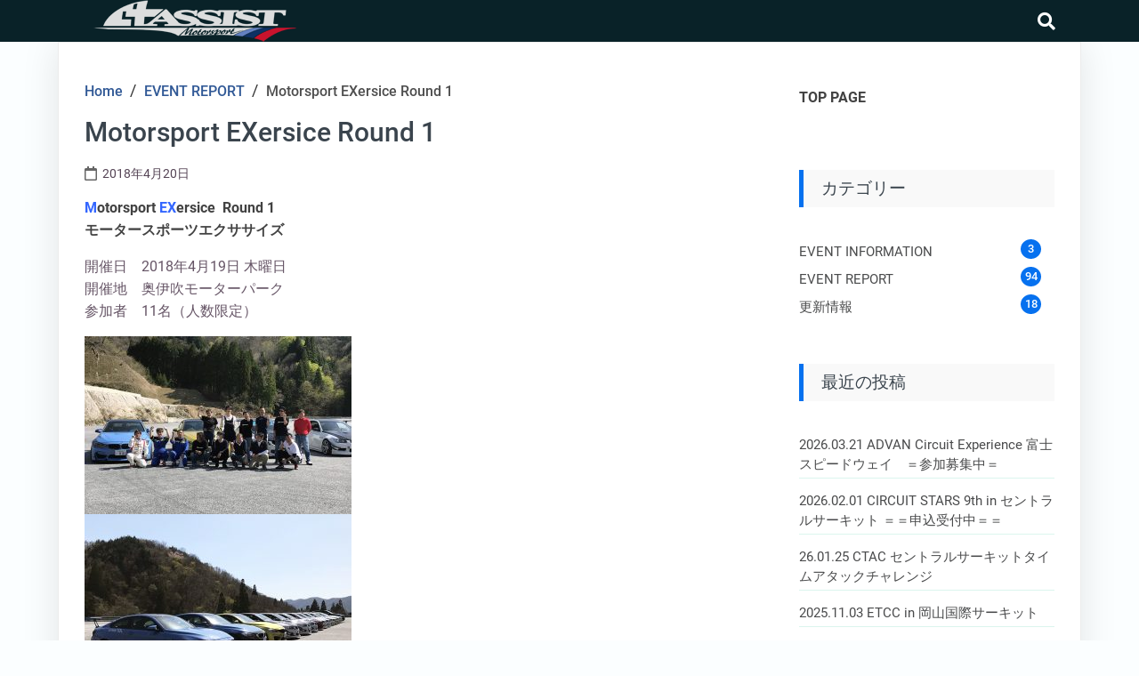

--- FILE ---
content_type: text/html; charset=UTF-8
request_url: https://blog.assist-kyoto.co.jp/2018/04/20/motorsport-exersice-round-1/
body_size: 10500
content:
<!DOCTYPE html>
<html lang="ja">
<head>
<!-- Global site tag (gtag.js) - Google Analytics -->
<script async src="https://www.googletagmanager.com/gtag/js?id=G-RSNCV0QMXZ"></script>
<script>
  window.dataLayer = window.dataLayer || [];
  function gtag(){dataLayer.push(arguments);}
  gtag('js', new Date());

  gtag('config', 'G-RSNCV0QMXZ');
</script>
	<meta charset="UTF-8" />
	<meta name="viewport" content="width=device-width, initial-scale=1.0">
	<link rel="profile" href="http://gmpg.org/xfn/11" />
	<link rel="icon" type="image/ico" href="/wp-content/uploads/2020/12/favicon.ico">
	<title>Motorsport EXersice  Round 1 &#8211; PLAY WITH BMW</title>
<meta name='robots' content='max-image-preview:large' />
<link rel="alternate" type="application/rss+xml" title="PLAY WITH BMW &raquo; フィード" href="https://blog.assist-kyoto.co.jp/feed/" />
<link rel="alternate" type="application/rss+xml" title="PLAY WITH BMW &raquo; コメントフィード" href="https://blog.assist-kyoto.co.jp/comments/feed/" />
<link rel="alternate" type="application/rss+xml" title="PLAY WITH BMW &raquo; Motorsport EXersice  Round 1 のコメントのフィード" href="https://blog.assist-kyoto.co.jp/2018/04/20/motorsport-exersice-round-1/feed/" />
<link rel="alternate" title="oEmbed (JSON)" type="application/json+oembed" href="https://blog.assist-kyoto.co.jp/wp-json/oembed/1.0/embed?url=https%3A%2F%2Fblog.assist-kyoto.co.jp%2F2018%2F04%2F20%2Fmotorsport-exersice-round-1%2F" />
<link rel="alternate" title="oEmbed (XML)" type="text/xml+oembed" href="https://blog.assist-kyoto.co.jp/wp-json/oembed/1.0/embed?url=https%3A%2F%2Fblog.assist-kyoto.co.jp%2F2018%2F04%2F20%2Fmotorsport-exersice-round-1%2F&#038;format=xml" />
<style id='wp-img-auto-sizes-contain-inline-css'>
img:is([sizes=auto i],[sizes^="auto," i]){contain-intrinsic-size:3000px 1500px}
/*# sourceURL=wp-img-auto-sizes-contain-inline-css */
</style>
<style id='wp-emoji-styles-inline-css'>

	img.wp-smiley, img.emoji {
		display: inline !important;
		border: none !important;
		box-shadow: none !important;
		height: 1em !important;
		width: 1em !important;
		margin: 0 0.07em !important;
		vertical-align: -0.1em !important;
		background: none !important;
		padding: 0 !important;
	}
/*# sourceURL=wp-emoji-styles-inline-css */
</style>
<style id='classic-theme-styles-inline-css'>
/*! This file is auto-generated */
.wp-block-button__link{color:#fff;background-color:#32373c;border-radius:9999px;box-shadow:none;text-decoration:none;padding:calc(.667em + 2px) calc(1.333em + 2px);font-size:1.125em}.wp-block-file__button{background:#32373c;color:#fff;text-decoration:none}
/*# sourceURL=/wp-includes/css/classic-themes.min.css */
</style>
<link rel='stylesheet' id='goblog-free-style-css' href='https://blog.assist-kyoto.co.jp/wp-content/themes/goblog-free-child/style.css?ver=1.0.0' media='all' />
<style id='goblog-free-style-inline-css'>
section.container-header-title h1 a, section.container-header-title h1, section.container-header-title p { color: #000000; }
footer#footer .facebook i { display: none }
footer#footer .twitter i { display: none }
footer#footer .youtube i { display: none }
footer#footer .instagram i { display: none }
footer#footer .linkedin i { display: none }
#footer nav#navigasi { background: #242529; } #footer nav#navigasi li a {color: #b7aaaa; } #footer nav#navigasi li:hover a { color: #278cf1; } footer#footer .facebook i, footer#footer .twitter i, footer#footer .youtube i, footer#footer .instagram i, footer#footer .linkedin i { color: #b7aaaa;} footer#footer .facebook:hover i, footer#footer .twitter:hover i, footer#footer .youtube:hover i, footer#footer .instagram:hover i, footer#footer .linkedin:hover i { color: #278cf1; }
nav.primary1, nav.primary1 .box-menu, nav.primary1 .primary1-sticky-js, nav.primary1 .toggle-burger-mobile, nav.primary1 .show-box-menu>ul, nav.primary1 .box-menu .sub-menu { background: #092228; } .primary1 .box-menu > ul > li > a, nav.primary1 .box-menu .sub-menu li, nav.primary1 .box-menu .sub-menu li a, nav.primary1 .toggle-burger-mobile i { color: #ccc; } nav.primary1 .toggle-burger-mobile i { border-color: #ccc; } .primary1 .box-menu ul li:hover > a { color: #278cf1} nav.primary1 .toggle-icon-search i {color: #fff}
/*# sourceURL=goblog-free-style-inline-css */
</style>
<link rel='stylesheet' id='goblog-free-responsive-992-css' href='https://blog.assist-kyoto.co.jp/wp-content/themes/goblog-free/assets/css/responsive-992.css?ver=1.0.0' media='(max-width: 992px)' />
<link rel='stylesheet' id='goblog-free-responsive-768-css' href='https://blog.assist-kyoto.co.jp/wp-content/themes/goblog-free/assets/css/responsive-768.css?ver=1.0.0' media='(max-width: 768px)' />
<link rel='stylesheet' id='goblog-free-responsive-600-css' href='https://blog.assist-kyoto.co.jp/wp-content/themes/goblog-free/assets/css/responsive-600.css?ver=1.0.0' media='(max-width: 600px)' />
<link rel='stylesheet' id='goblog-free-responsive-480-css' href='https://blog.assist-kyoto.co.jp/wp-content/themes/goblog-free/assets/css/responsive-480.css?ver=1.0.0' media='(max-width: 480px)' />
<link rel='stylesheet' id='goblog-free-responsive-400-css' href='https://blog.assist-kyoto.co.jp/wp-content/themes/goblog-free/assets/css/responsive-400.css?ver=1.0.0' media='(max-width: 400px)' />
<link rel='stylesheet' id='goblog-free-font-awesome-css' href='https://blog.assist-kyoto.co.jp/wp-content/themes/goblog-free/assets/font-awesome/css/all.min.css?ver=5.15.4' media='all' />
<link rel="https://api.w.org/" href="https://blog.assist-kyoto.co.jp/wp-json/" /><link rel="alternate" title="JSON" type="application/json" href="https://blog.assist-kyoto.co.jp/wp-json/wp/v2/posts/1169" /><link rel="EditURI" type="application/rsd+xml" title="RSD" href="https://blog.assist-kyoto.co.jp/xmlrpc.php?rsd" />
<meta name="generator" content="WordPress 6.9" />
<link rel="canonical" href="https://blog.assist-kyoto.co.jp/2018/04/20/motorsport-exersice-round-1/" />
<link rel='shortlink' href='https://blog.assist-kyoto.co.jp/?p=1169' />
<meta property='author' content='ASSIST'>        <meta name="description" content="Motorsport EXersice  Round 1 モータースポーツエクササイズ 開催日　2018年4月19日 木曜日 開催地　奥伊吹モーターパーク 参">
        <meta property="og:url" content="https://blog.assist-kyoto.co.jp/2018/04/20/motorsport-exersice-round-1/">
        <meta property="og:type" content="article">
        <meta property="og:title" content="Motorsport EXersice  Round 1">
        <meta property="og:description" content="Motorsport EXersice  Round 1 モータースポーツエクササイズ 開催日　2018年4月19日 木曜日 開催地　奥伊吹モーターパーク 参加者　11名（人数限定） MOTORSPOR">
        <meta property="og:image" content="">
<meta property='keywords' content='Motorsport EXersice  Round 1'>        <meta name="twitter:card" content="summary">
        <meta name="twitter:description" content="Motorsport EXersice  Round 1 モータースポーツエクササイズ 開催日　2018年4月19日 木曜日 開催地　奥伊吹モーターパーク 参加者　11名（人数限定） MOTORSPOR">
        <meta name="twitter:title" content="Motorsport EXersice  Round 1">
        <meta name="twitter:image" content="">
<link rel="icon" href="https://blog.assist-kyoto.co.jp/wp-content/uploads/2021/01/cropped-ASSIST_WEB_ICON_201227-32x32.jpg" sizes="32x32" />
<link rel="icon" href="https://blog.assist-kyoto.co.jp/wp-content/uploads/2021/01/cropped-ASSIST_WEB_ICON_201227-192x192.jpg" sizes="192x192" />
<link rel="apple-touch-icon" href="https://blog.assist-kyoto.co.jp/wp-content/uploads/2021/01/cropped-ASSIST_WEB_ICON_201227-180x180.jpg" />
<meta name="msapplication-TileImage" content="https://blog.assist-kyoto.co.jp/wp-content/uploads/2021/01/cropped-ASSIST_WEB_ICON_201227-270x270.jpg" />
<style id='global-styles-inline-css'>
:root{--wp--preset--aspect-ratio--square: 1;--wp--preset--aspect-ratio--4-3: 4/3;--wp--preset--aspect-ratio--3-4: 3/4;--wp--preset--aspect-ratio--3-2: 3/2;--wp--preset--aspect-ratio--2-3: 2/3;--wp--preset--aspect-ratio--16-9: 16/9;--wp--preset--aspect-ratio--9-16: 9/16;--wp--preset--color--black: #000000;--wp--preset--color--cyan-bluish-gray: #abb8c3;--wp--preset--color--white: #ffffff;--wp--preset--color--pale-pink: #f78da7;--wp--preset--color--vivid-red: #cf2e2e;--wp--preset--color--luminous-vivid-orange: #ff6900;--wp--preset--color--luminous-vivid-amber: #fcb900;--wp--preset--color--light-green-cyan: #7bdcb5;--wp--preset--color--vivid-green-cyan: #00d084;--wp--preset--color--pale-cyan-blue: #8ed1fc;--wp--preset--color--vivid-cyan-blue: #0693e3;--wp--preset--color--vivid-purple: #9b51e0;--wp--preset--gradient--vivid-cyan-blue-to-vivid-purple: linear-gradient(135deg,rgb(6,147,227) 0%,rgb(155,81,224) 100%);--wp--preset--gradient--light-green-cyan-to-vivid-green-cyan: linear-gradient(135deg,rgb(122,220,180) 0%,rgb(0,208,130) 100%);--wp--preset--gradient--luminous-vivid-amber-to-luminous-vivid-orange: linear-gradient(135deg,rgb(252,185,0) 0%,rgb(255,105,0) 100%);--wp--preset--gradient--luminous-vivid-orange-to-vivid-red: linear-gradient(135deg,rgb(255,105,0) 0%,rgb(207,46,46) 100%);--wp--preset--gradient--very-light-gray-to-cyan-bluish-gray: linear-gradient(135deg,rgb(238,238,238) 0%,rgb(169,184,195) 100%);--wp--preset--gradient--cool-to-warm-spectrum: linear-gradient(135deg,rgb(74,234,220) 0%,rgb(151,120,209) 20%,rgb(207,42,186) 40%,rgb(238,44,130) 60%,rgb(251,105,98) 80%,rgb(254,248,76) 100%);--wp--preset--gradient--blush-light-purple: linear-gradient(135deg,rgb(255,206,236) 0%,rgb(152,150,240) 100%);--wp--preset--gradient--blush-bordeaux: linear-gradient(135deg,rgb(254,205,165) 0%,rgb(254,45,45) 50%,rgb(107,0,62) 100%);--wp--preset--gradient--luminous-dusk: linear-gradient(135deg,rgb(255,203,112) 0%,rgb(199,81,192) 50%,rgb(65,88,208) 100%);--wp--preset--gradient--pale-ocean: linear-gradient(135deg,rgb(255,245,203) 0%,rgb(182,227,212) 50%,rgb(51,167,181) 100%);--wp--preset--gradient--electric-grass: linear-gradient(135deg,rgb(202,248,128) 0%,rgb(113,206,126) 100%);--wp--preset--gradient--midnight: linear-gradient(135deg,rgb(2,3,129) 0%,rgb(40,116,252) 100%);--wp--preset--font-size--small: 13px;--wp--preset--font-size--medium: 20px;--wp--preset--font-size--large: 36px;--wp--preset--font-size--x-large: 42px;--wp--preset--spacing--20: 0.44rem;--wp--preset--spacing--30: 0.67rem;--wp--preset--spacing--40: 1rem;--wp--preset--spacing--50: 1.5rem;--wp--preset--spacing--60: 2.25rem;--wp--preset--spacing--70: 3.38rem;--wp--preset--spacing--80: 5.06rem;--wp--preset--shadow--natural: 6px 6px 9px rgba(0, 0, 0, 0.2);--wp--preset--shadow--deep: 12px 12px 50px rgba(0, 0, 0, 0.4);--wp--preset--shadow--sharp: 6px 6px 0px rgba(0, 0, 0, 0.2);--wp--preset--shadow--outlined: 6px 6px 0px -3px rgb(255, 255, 255), 6px 6px rgb(0, 0, 0);--wp--preset--shadow--crisp: 6px 6px 0px rgb(0, 0, 0);}:where(.is-layout-flex){gap: 0.5em;}:where(.is-layout-grid){gap: 0.5em;}body .is-layout-flex{display: flex;}.is-layout-flex{flex-wrap: wrap;align-items: center;}.is-layout-flex > :is(*, div){margin: 0;}body .is-layout-grid{display: grid;}.is-layout-grid > :is(*, div){margin: 0;}:where(.wp-block-columns.is-layout-flex){gap: 2em;}:where(.wp-block-columns.is-layout-grid){gap: 2em;}:where(.wp-block-post-template.is-layout-flex){gap: 1.25em;}:where(.wp-block-post-template.is-layout-grid){gap: 1.25em;}.has-black-color{color: var(--wp--preset--color--black) !important;}.has-cyan-bluish-gray-color{color: var(--wp--preset--color--cyan-bluish-gray) !important;}.has-white-color{color: var(--wp--preset--color--white) !important;}.has-pale-pink-color{color: var(--wp--preset--color--pale-pink) !important;}.has-vivid-red-color{color: var(--wp--preset--color--vivid-red) !important;}.has-luminous-vivid-orange-color{color: var(--wp--preset--color--luminous-vivid-orange) !important;}.has-luminous-vivid-amber-color{color: var(--wp--preset--color--luminous-vivid-amber) !important;}.has-light-green-cyan-color{color: var(--wp--preset--color--light-green-cyan) !important;}.has-vivid-green-cyan-color{color: var(--wp--preset--color--vivid-green-cyan) !important;}.has-pale-cyan-blue-color{color: var(--wp--preset--color--pale-cyan-blue) !important;}.has-vivid-cyan-blue-color{color: var(--wp--preset--color--vivid-cyan-blue) !important;}.has-vivid-purple-color{color: var(--wp--preset--color--vivid-purple) !important;}.has-black-background-color{background-color: var(--wp--preset--color--black) !important;}.has-cyan-bluish-gray-background-color{background-color: var(--wp--preset--color--cyan-bluish-gray) !important;}.has-white-background-color{background-color: var(--wp--preset--color--white) !important;}.has-pale-pink-background-color{background-color: var(--wp--preset--color--pale-pink) !important;}.has-vivid-red-background-color{background-color: var(--wp--preset--color--vivid-red) !important;}.has-luminous-vivid-orange-background-color{background-color: var(--wp--preset--color--luminous-vivid-orange) !important;}.has-luminous-vivid-amber-background-color{background-color: var(--wp--preset--color--luminous-vivid-amber) !important;}.has-light-green-cyan-background-color{background-color: var(--wp--preset--color--light-green-cyan) !important;}.has-vivid-green-cyan-background-color{background-color: var(--wp--preset--color--vivid-green-cyan) !important;}.has-pale-cyan-blue-background-color{background-color: var(--wp--preset--color--pale-cyan-blue) !important;}.has-vivid-cyan-blue-background-color{background-color: var(--wp--preset--color--vivid-cyan-blue) !important;}.has-vivid-purple-background-color{background-color: var(--wp--preset--color--vivid-purple) !important;}.has-black-border-color{border-color: var(--wp--preset--color--black) !important;}.has-cyan-bluish-gray-border-color{border-color: var(--wp--preset--color--cyan-bluish-gray) !important;}.has-white-border-color{border-color: var(--wp--preset--color--white) !important;}.has-pale-pink-border-color{border-color: var(--wp--preset--color--pale-pink) !important;}.has-vivid-red-border-color{border-color: var(--wp--preset--color--vivid-red) !important;}.has-luminous-vivid-orange-border-color{border-color: var(--wp--preset--color--luminous-vivid-orange) !important;}.has-luminous-vivid-amber-border-color{border-color: var(--wp--preset--color--luminous-vivid-amber) !important;}.has-light-green-cyan-border-color{border-color: var(--wp--preset--color--light-green-cyan) !important;}.has-vivid-green-cyan-border-color{border-color: var(--wp--preset--color--vivid-green-cyan) !important;}.has-pale-cyan-blue-border-color{border-color: var(--wp--preset--color--pale-cyan-blue) !important;}.has-vivid-cyan-blue-border-color{border-color: var(--wp--preset--color--vivid-cyan-blue) !important;}.has-vivid-purple-border-color{border-color: var(--wp--preset--color--vivid-purple) !important;}.has-vivid-cyan-blue-to-vivid-purple-gradient-background{background: var(--wp--preset--gradient--vivid-cyan-blue-to-vivid-purple) !important;}.has-light-green-cyan-to-vivid-green-cyan-gradient-background{background: var(--wp--preset--gradient--light-green-cyan-to-vivid-green-cyan) !important;}.has-luminous-vivid-amber-to-luminous-vivid-orange-gradient-background{background: var(--wp--preset--gradient--luminous-vivid-amber-to-luminous-vivid-orange) !important;}.has-luminous-vivid-orange-to-vivid-red-gradient-background{background: var(--wp--preset--gradient--luminous-vivid-orange-to-vivid-red) !important;}.has-very-light-gray-to-cyan-bluish-gray-gradient-background{background: var(--wp--preset--gradient--very-light-gray-to-cyan-bluish-gray) !important;}.has-cool-to-warm-spectrum-gradient-background{background: var(--wp--preset--gradient--cool-to-warm-spectrum) !important;}.has-blush-light-purple-gradient-background{background: var(--wp--preset--gradient--blush-light-purple) !important;}.has-blush-bordeaux-gradient-background{background: var(--wp--preset--gradient--blush-bordeaux) !important;}.has-luminous-dusk-gradient-background{background: var(--wp--preset--gradient--luminous-dusk) !important;}.has-pale-ocean-gradient-background{background: var(--wp--preset--gradient--pale-ocean) !important;}.has-electric-grass-gradient-background{background: var(--wp--preset--gradient--electric-grass) !important;}.has-midnight-gradient-background{background: var(--wp--preset--gradient--midnight) !important;}.has-small-font-size{font-size: var(--wp--preset--font-size--small) !important;}.has-medium-font-size{font-size: var(--wp--preset--font-size--medium) !important;}.has-large-font-size{font-size: var(--wp--preset--font-size--large) !important;}.has-x-large-font-size{font-size: var(--wp--preset--font-size--x-large) !important;}
/*# sourceURL=global-styles-inline-css */
</style>
</head>
<body class="wp-singular post-template-default single single-post postid-1169 single-format-standard wp-custom-logo wp-embed-responsive wp-theme-goblog-free wp-child-theme-goblog-free-child has-header-image">
<div id="page" class="site">
	<a class="skip-link screen-reader-text" href="#content">Skip to content</a>
	<header id="header-top" class="header-top" itemscope itemtype="http://schema.org/WPHeader">
				<nav id="primary1" class="primary1" itemscope itemtype="http://schema.org/SiteNavigationElement">
	<div id="container-primary1" class="container-primary1">

		<div id="box-menu" class="box-menu"> <!-- Box Menu -->

			<!-- Logo Nav Desktop -->
			<div class="logo-nav logo-nav-desktop">
				<a href="https://assist-kyoto.co.jp/" class="custom-logo-link" rel="home"><img width="250" height="47" src="https://blog.assist-kyoto.co.jp/wp-content/uploads/2021/01/assist_logo.png" class="custom-logo" alt="PLAY WITH BMW" decoding="async" /></a>			</div>

			<!-- Toggle Burger -->
			<button id="toggle-burger-mobile" class="toggle-burger-mobile">
				<span class="screen-reader-text">burger</span>
				<i id="font-nav-bar" class="fas fa-bars"></i>
			</button>

			<!-- Menus -->
			
			<!-- Logo Nav Mobile -->
			<div class="logo-nav logo-nav-mobile">
				<a href="https://blog.assist-kyoto.co.jp/" class="custom-logo-link" rel="home"><img width="250" height="47" src="https://blog.assist-kyoto.co.jp/wp-content/uploads/2021/01/assist_logo.png" class="custom-logo" alt="PLAY WITH BMW" decoding="async" /></a>			</div>

			<!-- Toggle Search -->
			<button id="box-toggle-search" class="toggle-icon-search box-toggle-search">
				<span class="screen-reader-text">search</span>
				<i class="fas fa-search"></i>
			</button> 

		</div> <!-- End Box Menu -->

		<!-- Search Full for Mobile -->
		<div id="box-search-full" class="box-search-full">
			<div id="search-form" class="search-form">
				<form method="get" class="search-form" action="https://blog.assist-kyoto.co.jp/">
	<label for="label-search-form">
		<span class="screen-reader-text">Search for:</span>
	</label>

	<input type="search" id="label-search-form" class="search-field" placeholder="Search &hellip;" value="" name="s" />

	<button type="submit" class="search-submit">
		<span class="screen-reader-text">Search</span><i class="fas fa-search" aria-hidden="true"></i>
	</button>
</form>			</div>
			<button id="search-form-close" class="search-form-close">
				<span class="screen-reader-text">close</span>
				<i class="fas fa-times"></i>
			</button>
		</div>

	</div> <!-- End container-primary1 -->
</nav> <!-- End primary1 -->	</header>
	<div id="content" class="screen-reader-text"></div><main class="main-single main-single-one">
	<div class="container-single container-single-one"> 
		<article id="post-1169" class="post-1169 post type-post status-publish format-standard hentry category-event_report">
	<header>
	    <div class="breadcrumbs" itemscope itemtype="http://schema.org/BreadcrumbList"><span itemprop="itemListElement" itemscope itemtype="http://schema.org/ListItem"><a class="breadcrumbs__link" href="https://blog.assist-kyoto.co.jp/" itemprop="item"><span itemprop="name">Home</span></a><meta itemprop="position" content="1" /></span><span class="breadcrumbs__separator"> / </span><span itemprop="itemListElement" itemscope itemtype="http://schema.org/ListItem"><a class="breadcrumbs__link" href="https://blog.assist-kyoto.co.jp/category/event_report/" itemprop="item"><span itemprop="name">EVENT REPORT</span></a><meta itemprop="position" content="2" /></span><span class="breadcrumbs__separator"> / </span><span class="breadcrumbs__current">Motorsport EXersice  Round 1</span></div><!-- .breadcrumbs -->	    <h1 class="single">Motorsport EXersice  Round 1</h1>	    <div class="single-info">
			<i class="far fa-calendar" aria-hidden="true"></i><time datetime="2018-04-20" class="time">2018年4月20日</time>	    </div> 
	</header>
	<section class="container-content">
        <div class="thumbnail-single">
					</div>
	    <div class="the-content">
	        <p><img decoding="async" class="size-thumbnail wp-image-1166 alignleft" src="http://assist-kyoto.co.jp/havefun/report/wp-content/uploads/2018/04/1000_Photo-2018-04-19-15-50-24-150x150.jpg" alt="" width="150" height="150" /><strong><span style="color: #3366ff;">M</span>otorsport <span style="color: #3366ff;">EX</span>ersice  Round 1</strong><br />
<strong>モータースポーツエクササイズ</strong></p>
<p>開催日　2018年4月19日 木曜日<br />
開催地　奥伊吹モーターパーク<br />
参加者　11名（人数限定）</p>
<p><span id="more-1169"></span></p>
<p><a href="http://assist-kyoto.co.jp/havefun/report/wp-content/uploads/2018/04/1000_Photo-2018-04-19-14-30-21.jpg"><img fetchpriority="high" decoding="async" class="alignnone size-medium wp-image-1168" src="http://assist-kyoto.co.jp/havefun/report/wp-content/uploads/2018/04/1000_Photo-2018-04-19-14-30-21-300x200.jpg" alt="" width="300" height="200" srcset="https://blog.assist-kyoto.co.jp/wp-content/uploads/2018/04/1000_Photo-2018-04-19-14-30-21-300x200.jpg 300w, https://blog.assist-kyoto.co.jp/wp-content/uploads/2018/04/1000_Photo-2018-04-19-14-30-21-768x512.jpg 768w, https://blog.assist-kyoto.co.jp/wp-content/uploads/2018/04/1000_Photo-2018-04-19-14-30-21.jpg 1000w" sizes="(max-width: 300px) 100vw, 300px" /></a><a href="http://assist-kyoto.co.jp/havefun/report/wp-content/uploads/2018/04/1000_Photo-2018-04-19-14-33-56.jpg"><img decoding="async" class="alignnone size-medium wp-image-1165" src="http://assist-kyoto.co.jp/havefun/report/wp-content/uploads/2018/04/1000_Photo-2018-04-19-14-33-56-300x200.jpg" alt="" width="300" height="200" srcset="https://blog.assist-kyoto.co.jp/wp-content/uploads/2018/04/1000_Photo-2018-04-19-14-33-56-300x200.jpg 300w, https://blog.assist-kyoto.co.jp/wp-content/uploads/2018/04/1000_Photo-2018-04-19-14-33-56-768x512.jpg 768w, https://blog.assist-kyoto.co.jp/wp-content/uploads/2018/04/1000_Photo-2018-04-19-14-33-56.jpg 1000w" sizes="(max-width: 300px) 100vw, 300px" /></a><br />
<strong><span style="color: #3366ff;">M</span>OTORSPORT <span style="color: #3366ff;">EX</span>ERCISE (<span style="color: #3366ff;">MEX</span>)<br />
</strong><strong><span style="color: #444444;">モータースポーツ エクササイズ（略称：メックス）</span></strong></p>
<p>スポーツは上手くなるほど、楽しさが倍増することを体験されたことがあると思います。<br />
私達はモータースポーツを１つ上のステージで楽しみたいドライバーに、練習できる場として「メックス」をスタートしました。<br />
初心者の方、ドライビングスキル、年齢は問いません。<br />
車両はBMW限定、上手くなりたい熱意あるドライバーを条件とします。<br />
充実した指導するために参加者人数は限定しています。</p>
<p>講師　 レーシングドライバー 大野 尊久 選手</p>
<p>Round 1 では、ブレーキング、コーナー進入から旋回に掛けてを練習しました。<br />
各レッスンごとで、ユーザーさま１人１人の車両に大野選手が同乗して模擬運転とユーザーのドライビングチェックでアドバイスをしてもらいました。<br />
時間経過とともにみなさんのクルマの動きが変化してきたのは一目瞭然です！<br />
正しい基準をアドバイスもらうだけで、ドライビングの間違いを発見できるので、後は練習して体で覚えるだけで走りやすくなって歓んで頂きました。</p>
<p>次回、Round 2 も乞うご期待！！</p>
<p><a href="http://assist-kyoto.co.jp/havefun/report/wp-content/uploads/2018/04/1000_Photo-2018-04-19-15-51-01.jpg"><img loading="lazy" decoding="async" class="alignnone size-medium wp-image-1167" src="http://assist-kyoto.co.jp/havefun/report/wp-content/uploads/2018/04/1000_Photo-2018-04-19-15-51-01-300x200.jpg" alt="" width="300" height="200" srcset="https://blog.assist-kyoto.co.jp/wp-content/uploads/2018/04/1000_Photo-2018-04-19-15-51-01-300x200.jpg 300w, https://blog.assist-kyoto.co.jp/wp-content/uploads/2018/04/1000_Photo-2018-04-19-15-51-01-768x512.jpg 768w, https://blog.assist-kyoto.co.jp/wp-content/uploads/2018/04/1000_Photo-2018-04-19-15-51-01.jpg 1000w" sizes="auto, (max-width: 300px) 100vw, 300px" /></a></p>
	
			<span class="tags"></span>
	    </div>    	      
	    	</section>
</article>	</div>
		<aside class="sidebar-default" itemscope itemtype="http://schema.org/WPSideBar">
		<div class="container-widgets">
			<section id="text-3" class="widget widget_text">			<div class="textwidget"><p><a href="https://assist-kyoto.co.jp"><strong>TOP PAGE</strong></a></p>
</div>
		</section><section id="categories-2" class="widget widget_categories"><h4 class="widget-tilte-sidebar">カテゴリー</h4>
			<ul>
					<li class="cat-item cat-item-1"><a href="https://blog.assist-kyoto.co.jp/category/event_infomation/">EVENT INFORMATION</a> <span class="count">3</span>
</li>
	<li class="cat-item cat-item-4"><a href="https://blog.assist-kyoto.co.jp/category/event_report/">EVENT REPORT</a> <span class="count">94</span>
</li>
	<li class="cat-item cat-item-6"><a href="https://blog.assist-kyoto.co.jp/category/update/">更新情報</a> <span class="count">18</span>
</li>
			</ul>

			</section>
		<section id="recent-posts-2" class="widget widget_recent_entries">
		<h4 class="widget-tilte-sidebar">最近の投稿</h4>
		<ul>
											<li>
					<a href="https://blog.assist-kyoto.co.jp/2026/01/12/2026-03-21-advan-circuit-experience-fsw/">2026.03.21 ADVAN Circuit Experience 富士スピードウェイ　＝参加募集中＝</a>
									</li>
											<li>
					<a href="https://blog.assist-kyoto.co.jp/2026/01/11/2026-02-01-circuit-stars-9th/">2026.02.01 CIRCUIT STARS 9th in セントラルサーキット ＝＝申込受付中＝＝</a>
									</li>
											<li>
					<a href="https://blog.assist-kyoto.co.jp/2026/01/10/01-25-ctac-2026/">26.01.25 CTAC セントラルサーキットタイムアタックチャレンジ</a>
									</li>
											<li>
					<a href="https://blog.assist-kyoto.co.jp/2025/12/19/20251103-etcc-oklayama/">2025.11.03 ETCC in 岡山国際サーキット</a>
									</li>
											<li>
					<a href="https://blog.assist-kyoto.co.jp/2025/12/19/20251015-option-kyoto/">2025.10.15 Video OPTION Channel x web OPTION 峠スーパーラップ2025</a>
									</li>
					</ul>

		</section><section id="archives-2" class="widget widget_archive"><h4 class="widget-tilte-sidebar">アーカイブ</h4>		<label class="screen-reader-text" for="archives-dropdown-2">アーカイブ</label>
		<select id="archives-dropdown-2" name="archive-dropdown">
			
			<option value="">月を選択</option>
				<option value='https://blog.assist-kyoto.co.jp/2026/01/'> 2026年1月 &nbsp;(3)</option>
	<option value='https://blog.assist-kyoto.co.jp/2025/12/'> 2025年12月 &nbsp;(2)</option>
	<option value='https://blog.assist-kyoto.co.jp/2025/10/'> 2025年10月 &nbsp;(1)</option>
	<option value='https://blog.assist-kyoto.co.jp/2025/09/'> 2025年9月 &nbsp;(1)</option>
	<option value='https://blog.assist-kyoto.co.jp/2025/07/'> 2025年7月 &nbsp;(3)</option>
	<option value='https://blog.assist-kyoto.co.jp/2025/05/'> 2025年5月 &nbsp;(1)</option>
	<option value='https://blog.assist-kyoto.co.jp/2025/02/'> 2025年2月 &nbsp;(1)</option>
	<option value='https://blog.assist-kyoto.co.jp/2025/01/'> 2025年1月 &nbsp;(2)</option>
	<option value='https://blog.assist-kyoto.co.jp/2024/11/'> 2024年11月 &nbsp;(2)</option>
	<option value='https://blog.assist-kyoto.co.jp/2024/10/'> 2024年10月 &nbsp;(2)</option>
	<option value='https://blog.assist-kyoto.co.jp/2024/08/'> 2024年8月 &nbsp;(1)</option>
	<option value='https://blog.assist-kyoto.co.jp/2024/05/'> 2024年5月 &nbsp;(1)</option>
	<option value='https://blog.assist-kyoto.co.jp/2024/03/'> 2024年3月 &nbsp;(3)</option>
	<option value='https://blog.assist-kyoto.co.jp/2024/02/'> 2024年2月 &nbsp;(2)</option>
	<option value='https://blog.assist-kyoto.co.jp/2024/01/'> 2024年1月 &nbsp;(1)</option>
	<option value='https://blog.assist-kyoto.co.jp/2023/12/'> 2023年12月 &nbsp;(2)</option>
	<option value='https://blog.assist-kyoto.co.jp/2023/11/'> 2023年11月 &nbsp;(1)</option>
	<option value='https://blog.assist-kyoto.co.jp/2023/10/'> 2023年10月 &nbsp;(1)</option>
	<option value='https://blog.assist-kyoto.co.jp/2023/06/'> 2023年6月 &nbsp;(1)</option>
	<option value='https://blog.assist-kyoto.co.jp/2023/05/'> 2023年5月 &nbsp;(1)</option>
	<option value='https://blog.assist-kyoto.co.jp/2023/03/'> 2023年3月 &nbsp;(1)</option>
	<option value='https://blog.assist-kyoto.co.jp/2023/02/'> 2023年2月 &nbsp;(4)</option>
	<option value='https://blog.assist-kyoto.co.jp/2022/12/'> 2022年12月 &nbsp;(1)</option>
	<option value='https://blog.assist-kyoto.co.jp/2022/11/'> 2022年11月 &nbsp;(2)</option>
	<option value='https://blog.assist-kyoto.co.jp/2022/09/'> 2022年9月 &nbsp;(1)</option>
	<option value='https://blog.assist-kyoto.co.jp/2022/07/'> 2022年7月 &nbsp;(1)</option>
	<option value='https://blog.assist-kyoto.co.jp/2022/06/'> 2022年6月 &nbsp;(2)</option>
	<option value='https://blog.assist-kyoto.co.jp/2022/03/'> 2022年3月 &nbsp;(4)</option>
	<option value='https://blog.assist-kyoto.co.jp/2022/02/'> 2022年2月 &nbsp;(3)</option>
	<option value='https://blog.assist-kyoto.co.jp/2022/01/'> 2022年1月 &nbsp;(3)</option>
	<option value='https://blog.assist-kyoto.co.jp/2021/12/'> 2021年12月 &nbsp;(1)</option>
	<option value='https://blog.assist-kyoto.co.jp/2021/11/'> 2021年11月 &nbsp;(2)</option>
	<option value='https://blog.assist-kyoto.co.jp/2021/10/'> 2021年10月 &nbsp;(2)</option>
	<option value='https://blog.assist-kyoto.co.jp/2021/09/'> 2021年9月 &nbsp;(2)</option>
	<option value='https://blog.assist-kyoto.co.jp/2021/08/'> 2021年8月 &nbsp;(2)</option>
	<option value='https://blog.assist-kyoto.co.jp/2021/07/'> 2021年7月 &nbsp;(1)</option>
	<option value='https://blog.assist-kyoto.co.jp/2021/03/'> 2021年3月 &nbsp;(2)</option>
	<option value='https://blog.assist-kyoto.co.jp/2021/02/'> 2021年2月 &nbsp;(2)</option>
	<option value='https://blog.assist-kyoto.co.jp/2021/01/'> 2021年1月 &nbsp;(1)</option>
	<option value='https://blog.assist-kyoto.co.jp/2020/12/'> 2020年12月 &nbsp;(1)</option>
	<option value='https://blog.assist-kyoto.co.jp/2020/09/'> 2020年9月 &nbsp;(1)</option>
	<option value='https://blog.assist-kyoto.co.jp/2020/08/'> 2020年8月 &nbsp;(1)</option>
	<option value='https://blog.assist-kyoto.co.jp/2020/07/'> 2020年7月 &nbsp;(1)</option>
	<option value='https://blog.assist-kyoto.co.jp/2020/02/'> 2020年2月 &nbsp;(2)</option>
	<option value='https://blog.assist-kyoto.co.jp/2019/06/'> 2019年6月 &nbsp;(1)</option>
	<option value='https://blog.assist-kyoto.co.jp/2019/02/'> 2019年2月 &nbsp;(1)</option>
	<option value='https://blog.assist-kyoto.co.jp/2019/01/'> 2019年1月 &nbsp;(2)</option>
	<option value='https://blog.assist-kyoto.co.jp/2018/12/'> 2018年12月 &nbsp;(1)</option>
	<option value='https://blog.assist-kyoto.co.jp/2018/11/'> 2018年11月 &nbsp;(1)</option>
	<option value='https://blog.assist-kyoto.co.jp/2018/10/'> 2018年10月 &nbsp;(2)</option>
	<option value='https://blog.assist-kyoto.co.jp/2018/06/'> 2018年6月 &nbsp;(1)</option>
	<option value='https://blog.assist-kyoto.co.jp/2018/04/'> 2018年4月 &nbsp;(1)</option>
	<option value='https://blog.assist-kyoto.co.jp/2018/02/'> 2018年2月 &nbsp;(2)</option>
	<option value='https://blog.assist-kyoto.co.jp/2018/01/'> 2018年1月 &nbsp;(1)</option>
	<option value='https://blog.assist-kyoto.co.jp/2017/06/'> 2017年6月 &nbsp;(1)</option>
	<option value='https://blog.assist-kyoto.co.jp/2017/02/'> 2017年2月 &nbsp;(1)</option>
	<option value='https://blog.assist-kyoto.co.jp/2016/10/'> 2016年10月 &nbsp;(1)</option>
	<option value='https://blog.assist-kyoto.co.jp/2016/06/'> 2016年6月 &nbsp;(1)</option>
	<option value='https://blog.assist-kyoto.co.jp/2016/01/'> 2016年1月 &nbsp;(1)</option>
	<option value='https://blog.assist-kyoto.co.jp/2015/07/'> 2015年7月 &nbsp;(1)</option>
	<option value='https://blog.assist-kyoto.co.jp/2015/06/'> 2015年6月 &nbsp;(1)</option>
	<option value='https://blog.assist-kyoto.co.jp/2015/01/'> 2015年1月 &nbsp;(1)</option>
	<option value='https://blog.assist-kyoto.co.jp/2014/06/'> 2014年6月 &nbsp;(2)</option>
	<option value='https://blog.assist-kyoto.co.jp/2014/01/'> 2014年1月 &nbsp;(1)</option>
	<option value='https://blog.assist-kyoto.co.jp/2013/10/'> 2013年10月 &nbsp;(1)</option>
	<option value='https://blog.assist-kyoto.co.jp/2013/06/'> 2013年6月 &nbsp;(1)</option>
	<option value='https://blog.assist-kyoto.co.jp/2012/07/'> 2012年7月 &nbsp;(1)</option>
	<option value='https://blog.assist-kyoto.co.jp/2012/01/'> 2012年1月 &nbsp;(1)</option>
	<option value='https://blog.assist-kyoto.co.jp/2011/12/'> 2011年12月 &nbsp;(1)</option>

		</select>

			<script>
( ( dropdownId ) => {
	const dropdown = document.getElementById( dropdownId );
	function onSelectChange() {
		setTimeout( () => {
			if ( 'escape' === dropdown.dataset.lastkey ) {
				return;
			}
			if ( dropdown.value ) {
				document.location.href = dropdown.value;
			}
		}, 250 );
	}
	function onKeyUp( event ) {
		if ( 'Escape' === event.key ) {
			dropdown.dataset.lastkey = 'escape';
		} else {
			delete dropdown.dataset.lastkey;
		}
	}
	function onClick() {
		delete dropdown.dataset.lastkey;
	}
	dropdown.addEventListener( 'keyup', onKeyUp );
	dropdown.addEventListener( 'click', onClick );
	dropdown.addEventListener( 'change', onSelectChange );
})( "archives-dropdown-2" );

//# sourceURL=WP_Widget_Archives%3A%3Awidget
</script>
</section>		</div>
	</aside>
  </main>
<footer id="footer" itemscope itemtype="http://schema.org/WPFooter">
	<div class="container-footer">
		<a id="button-scroll"><i class="fas fa-chevron-circle-up" aria-hidden="true"></i></a>
		<div class="box-footer-widgets">
			<div class="box-widget">
				
				
							</div>
		</div>

			</div>
	<script type="speculationrules">
{"prefetch":[{"source":"document","where":{"and":[{"href_matches":"/*"},{"not":{"href_matches":["/wp-*.php","/wp-admin/*","/wp-content/uploads/*","/wp-content/*","/wp-content/plugins/*","/wp-content/themes/goblog-free-child/*","/wp-content/themes/goblog-free/*","/*\\?(.+)"]}},{"not":{"selector_matches":"a[rel~=\"nofollow\"]"}},{"not":{"selector_matches":".no-prefetch, .no-prefetch a"}}]},"eagerness":"conservative"}]}
</script>
<script src="https://blog.assist-kyoto.co.jp/wp-content/themes/goblog-free/assets/js/myscripts.js?ver=1.0.0" id="goblog-free-myscripts-js"></script>
<script src="https://blog.assist-kyoto.co.jp/wp-content/themes/goblog-free/assets/js/skip-link-focus-fix.js?ver=20200827" id="goblog-skip-link-focus-fix-js"></script>
<script src="https://blog.assist-kyoto.co.jp/wp-includes/js/comment-reply.min.js?ver=6.9" id="comment-reply-js" async data-wp-strategy="async" fetchpriority="low"></script>
<script id="wp-emoji-settings" type="application/json">
{"baseUrl":"https://s.w.org/images/core/emoji/17.0.2/72x72/","ext":".png","svgUrl":"https://s.w.org/images/core/emoji/17.0.2/svg/","svgExt":".svg","source":{"concatemoji":"https://blog.assist-kyoto.co.jp/wp-includes/js/wp-emoji-release.min.js?ver=6.9"}}
</script>
<script type="module">
/*! This file is auto-generated */
const a=JSON.parse(document.getElementById("wp-emoji-settings").textContent),o=(window._wpemojiSettings=a,"wpEmojiSettingsSupports"),s=["flag","emoji"];function i(e){try{var t={supportTests:e,timestamp:(new Date).valueOf()};sessionStorage.setItem(o,JSON.stringify(t))}catch(e){}}function c(e,t,n){e.clearRect(0,0,e.canvas.width,e.canvas.height),e.fillText(t,0,0);t=new Uint32Array(e.getImageData(0,0,e.canvas.width,e.canvas.height).data);e.clearRect(0,0,e.canvas.width,e.canvas.height),e.fillText(n,0,0);const a=new Uint32Array(e.getImageData(0,0,e.canvas.width,e.canvas.height).data);return t.every((e,t)=>e===a[t])}function p(e,t){e.clearRect(0,0,e.canvas.width,e.canvas.height),e.fillText(t,0,0);var n=e.getImageData(16,16,1,1);for(let e=0;e<n.data.length;e++)if(0!==n.data[e])return!1;return!0}function u(e,t,n,a){switch(t){case"flag":return n(e,"\ud83c\udff3\ufe0f\u200d\u26a7\ufe0f","\ud83c\udff3\ufe0f\u200b\u26a7\ufe0f")?!1:!n(e,"\ud83c\udde8\ud83c\uddf6","\ud83c\udde8\u200b\ud83c\uddf6")&&!n(e,"\ud83c\udff4\udb40\udc67\udb40\udc62\udb40\udc65\udb40\udc6e\udb40\udc67\udb40\udc7f","\ud83c\udff4\u200b\udb40\udc67\u200b\udb40\udc62\u200b\udb40\udc65\u200b\udb40\udc6e\u200b\udb40\udc67\u200b\udb40\udc7f");case"emoji":return!a(e,"\ud83e\u1fac8")}return!1}function f(e,t,n,a){let r;const o=(r="undefined"!=typeof WorkerGlobalScope&&self instanceof WorkerGlobalScope?new OffscreenCanvas(300,150):document.createElement("canvas")).getContext("2d",{willReadFrequently:!0}),s=(o.textBaseline="top",o.font="600 32px Arial",{});return e.forEach(e=>{s[e]=t(o,e,n,a)}),s}function r(e){var t=document.createElement("script");t.src=e,t.defer=!0,document.head.appendChild(t)}a.supports={everything:!0,everythingExceptFlag:!0},new Promise(t=>{let n=function(){try{var e=JSON.parse(sessionStorage.getItem(o));if("object"==typeof e&&"number"==typeof e.timestamp&&(new Date).valueOf()<e.timestamp+604800&&"object"==typeof e.supportTests)return e.supportTests}catch(e){}return null}();if(!n){if("undefined"!=typeof Worker&&"undefined"!=typeof OffscreenCanvas&&"undefined"!=typeof URL&&URL.createObjectURL&&"undefined"!=typeof Blob)try{var e="postMessage("+f.toString()+"("+[JSON.stringify(s),u.toString(),c.toString(),p.toString()].join(",")+"));",a=new Blob([e],{type:"text/javascript"});const r=new Worker(URL.createObjectURL(a),{name:"wpTestEmojiSupports"});return void(r.onmessage=e=>{i(n=e.data),r.terminate(),t(n)})}catch(e){}i(n=f(s,u,c,p))}t(n)}).then(e=>{for(const n in e)a.supports[n]=e[n],a.supports.everything=a.supports.everything&&a.supports[n],"flag"!==n&&(a.supports.everythingExceptFlag=a.supports.everythingExceptFlag&&a.supports[n]);var t;a.supports.everythingExceptFlag=a.supports.everythingExceptFlag&&!a.supports.flag,a.supports.everything||((t=a.source||{}).concatemoji?r(t.concatemoji):t.wpemoji&&t.twemoji&&(r(t.twemoji),r(t.wpemoji)))});
//# sourceURL=https://blog.assist-kyoto.co.jp/wp-includes/js/wp-emoji-loader.min.js
</script>
</footer>
</body>
</html>

--- FILE ---
content_type: text/css
request_url: https://blog.assist-kyoto.co.jp/wp-content/themes/goblog-free-child/style.css?ver=1.0.0
body_size: 14742
content:
/*
Theme Name: Goblog Free Child
Template: goblog-free
Theme URI: https://gothemeshop.com/theme-wordpress-goblog-free/
Author: Yuky Hendiawan
Author URI: https://hendky.com/
Description: The Goblog Free theme was created specifically for blogging purposes. With a simple and clean design
Version: 3.1.0
Requires at least: 5.0
Tested up to: 5.5
Requires PHP: 7.0
License: GNU General Public License v3 or later
License URI: https://www.gnu.org/licenses/gpl-3.0.html
Text Domain: goblog-free
Use it to make something cool, have fun, and share what you've learned with others.
Tags: two-columns, right-sidebar, custom-background, custom-logo, custom-header, custom-colors, custom-menu, featured-images, editor-style, blog, portfolio, footer-widgets, post-formats
*/
/* =========================================
============ TABLE OF CONTENTS: ============
* Normalize
* Font
* Accessibility
* Alignments
* Typography
* Form
* Formating
* Lists
* Tables
* Pagination Page
* Author Info
* Scroll Button Top
* Social Media Share
* Main Layout
* Grids Layout
* Breadcrumbs
* Widget Sidebar Default Style
* 404 File
* Archive File
* Author File
* Comments File
* Footer File
* Footer Widget Default File
* Footer Navigasi File
* Front Page File
* Header Navigasi Primary Default
* Header Navigasi Primary 1
* Index File
* Page File
* Search File
* Sidebar Blog Default File
* Single File 
========================================= */

/* =================== Normalize =================== */
* {
    box-sizing: border-box;
}

body {
    margin: 0;
    background: #fbfeff;
}

header,
section,
footer,
aside,
nav,
main,
article,
figure {
    display: block;
}

figure {
    margin: 1em 0;
}

hr {
    height: 0;
    overflow: visible;
}

pre {
    font-family: monospace, monospace;
    font-size: 1em;
}

a {
    text-decoration: none;
    color: #0639a9;
}

b,
strong {
    color: #424242;
    font-weight: 600;
}

code,
kbd,
samp {
    font-family: monospace, monospace;
    font-size: 1em;
}

dfn {
    font-style: italic;
}

mark {
    background-color: #eee;
    color: #222;
}

small {
    font-size: 80%;
}

sub,
sup {
    font-size: 75%;
    line-height: 0;
    position: relative;
    vertical-align: baseline;
}

sub {
    bottom: -0.25em;
}

sup {
    top: -0.5em;
}

audio,
video {
    display: inline-block;
}

audio:not([controls]) {
    display: none;
    height: 0;
}

img {
    max-width: 100%;
    height: auto;
    vertical-align: middle;
}

svg:not(:root) {
    overflow: hidden;
}

button,
input,
optgroup,
select,
textarea {
    font-family: sans-serif;
    font-size: 100%;
    line-height: 1.15;
    margin: 0;
}

button,
input {
    overflow: visible;
}

button,
select {
    text-transform: none;
}

fieldset {
    border: 1px solid #bbb;
    margin: 0 2px;
    padding: 0.35em 0.625em 0.75em;
}

legend {
    color: inherit;
    display: table;
    max-width: 100%;
    padding: 0;
    white-space: normal;
}

progress {
    display: inline-block;
    vertical-align: baseline;
}

textarea {
    overflow: auto;
}

details,
menu {
    display: block;
}

summary {
    display: list-item;
}

canvas {
    display: inline-block;
}

template {
    display: none;
}

[hidden] {
    display: none;
}

/* =================== Font =================== */
@font-face {
    font-family: 'Roboto';
    font-style: normal;
    font-weight: 400;
    src: local('Roboto'), url(../goblog-free/assets/roboto/Roboto-Regular.ttf) format('truetype');
    font-display: swap;
}

@font-face {
    font-family: 'Roboto';
    font-style: normal;
    font-weight: 500;
    src: local('Roboto'), url(../goblog-free/assets/roboto/Roboto-Medium.ttf) format('truetype');
    font-display: swap;
}

@font-face {
    font-family: 'Roboto';
    font-style: normal;
    font-weight: 900;
    src: local('Roboto'), url(../goblog-free/assets/roboto/Roboto-Bold.ttf) format('truetype');
    font-display: swap;
}

body {
    font-family: 'Roboto', sans-serif;
}

/* =================== Accessibility =================== */
.screen-reader-text {
    clip: rect(1px, 1px, 1px, 1px);
    height: 1px;
    overflow: hidden;
    position: absolute !important;
    width: 1px;
    word-wrap: normal !important;
}

.screen-reader-text:focus {
    background-color: #f1f1f1;
    -webkit-border-radius: 3px;
    border-radius: 3px;
    -webkit-box-shadow: 0 0 2px 2px rgba(0, 0, 0, 0.6);
    box-shadow: 0 0 2px 2px rgba(0, 0, 0, 0.6);
    clip: auto !important;
    color: #21759b;
    display: block;
    font-size: 14px;
    font-size: 0.875rem;
    font-weight: 700;
    height: auto;
    left: 5px;
    line-height: normal;
    padding: 15px 23px 14px;
    text-decoration: none;
    top: 5px;
    width: auto;
    z-index: 100000;
    /* Above WP toolbar. */
}

a:focus {
    outline: thin dotted;
}

a:hover,
a:active {
    outline: 0;
}

/* Logo Navigasi */
.logo-nav a:focus {
    border: 2px dotted #111;
    outline: 2px dotted #fff;
}

.logo-nav a:hover,
.logo-nav a:active {
    border: 0;
    outline: 0;
}

/* Layout content-gambar */
main .box-content .content-gambar a:focus,
section .box-content .content-gambar a:focus {
    border: 2px dotted #111;
    outline: 2px dotted #fff;
}

main .box-content .content-gambar a:hover,
main .box-content .content-gambar a:active,
section .box-content .content-gambar a:hover,
section .box-content .content-gambar a:active {
    border: 0;
    outline: 0;
}

/* Widget search sidebar */
.sidebar-default .widget_search input[type="search"]:focus {
    border: 2px dotted #74fb1f;
    outline-offset: 0;
}

.sidebar-default .search-form .search-submit:focus {
    border: 2px dotted #74fb1f;
}

/* Widget search footer */
#footer .widget_search input[type="search"]:focus {
    border: 2px dotted #74fb1f;
    outline-offset: 0;
}

#footer .search-form .search-submit:focus {
    border: 2px dotted #74fb1f;
}

/* Sub menu */
nav #box-menu li.menu-item-has-children a:focus,
nav #box-menu li a:focus {
    border: 1px dotted #f1f1f1;
    outline: 1px dotted #333;
    outline-offset: 5px;
}

nav #box-menu li.menu-item-has-children a:hover,
nav #box-menu li.menu-item-has-children a:active,
nav #box-menu li a:hover,
nav #box-menu li a:active {
    border: 0;
    outline: 0;
    outline-offset: 0;
}

/* Button  */
button:focus {
    border: 1px dotted #f1f1f1;
    outline: 1px dotted #333;
    outline-offset: 5px;
}

/* Search full for mobile */
.box-search-full button {
    background: transparent;
}

.box-search-full input[type="search"]:focus {
    border: 1px dotted #f1f1f1;
    outline-offset: 0;
}

.box-search-full .search-submit:focus {
    border: 1px dotted #f1f1f1;
}

.box-search-full .search-form-close:focus {
    border: 1px dotted #f1f1f1;
    outline: 1px dotted #333;
    outline-offset: 5px;
    background: #6d604e;
}

/* =================== Alignments =================== */
.alignleft {
    display: inline;
    float: left;
    margin-right: 1.5em;
}

.alignright {
    display: inline;
    float: right;
    margin-left: 1.5em;
}

.aligncenter {
    clear: both;
    display: block;
    margin: 5px auto;
}

.wp-caption {
    max-width: 100%;
    color: #888;
    text-align: center;
}

.wp-caption.alignnone {
    margin: 5px 20px 20px 0;
}

.wp-caption.alignleft {
    margin: 5px 20px 20px 0;
}

.wp-caption.alignright {
    margin: 5px 0 20px 20px;
}

.wp-caption img {
    border: 0 none;
    height: auto;
    margin: 0;
    max-width: 98.5%;
    padding: 0;
    width: auto;
}

.wp-caption .wp-caption-text {
    font-size: 11px;
    line-height: 17px;
    margin: 0;
    padding: 0 4px 5px;
}

.size-auto,
.size-full,
.size-large,
.size-medium,
.size-thumbnail {
    max-width: 100%;
    height: auto;
}

/* =================== Typography =================== */
body,
button,
input,
select,
textarea {
    color: #333;
    font-size: 16px;
    word-wrap: break-word;
    line-height: 1.6;
}

h1,
h2,
h3,
h4,
h5,
h6 {
    clear: both;
    line-height: 1.37;
    margin: 0 0 0.50em;
    padding: 0.7em 0 0;
    color: #3a444d;
    font-weight: 500;
}

h1:first-child,
h2:first-child,
h3:first-child,
h4:first-child,
h5:first-child,
h6:first-child {
    padding-top: 0;
}

h1 {
    font-size: 30px;
}

h2 {
    font-size: 26px;
}

h3 {
    font-size: 22px;
}

h4 {
    font-size: 19px;
    font-weight: 800;
}

h5 {
    font-size: 18px;
    text-transform: uppercase;
}

h6 {
    font-size: 17px;
    font-weight: 800;
}

p {
    margin: 0 0 1.3em;
    padding: 0;
    color: #656;
}

dfn,
cite,
em,
i {
    font-style: italic;
}

address {
    margin: 0 0 1.5em;
}

pre {
    border: 1px solid #d8d8d8;
    background: #f9f9f9;
    font-size: 15px;
    font-size: 0.9375rem;
    line-height: 1.6;
    margin-bottom: 1.6em;
    max-width: 100%;
    overflow: auto;
    padding: 1.6em;
}

code,
kbd,
tt,
var {
    font-family: Monaco, Consolas, "Andale Mono", "DejaVu Sans Mono";
    font-size: 15px;
    font-size: 0.9375rem;
}

abbr,
acronym {
    cursor: help;
    border-bottom: 1px dotted #211112;
    text-decoration: none;
}

mark,
ins {
    background: #eee;
    text-decoration: none;
}

big {
    font-size: 125%;
}

blockquote {
    quotes: """";
    border-left: 5px solid #0671ef;
    margin: 0.82em 0;
    padding: 0.8em 2.2em;
    background: #f9f9f9;
    color: #666;
    font-size: 16px;
    line-height: 1.7;
    overflow: hidden;
}

blockquote p {
    margin: 0;
}

blockquote cite {
    display: block;
    font-style: normal;
    font-weight: 600;
    margin-top: 0.5em;
}

q {
    quotes: "“""”""‘""’";
}

blockquote:before,
blockquote:after {
    content: "";
}

/* =================== Form =================== */
input[type="text"]:focus,
input[type="email"]:focus,
input[type="url"]:focus,
input[type="password"]:focus,
input[type="search"]:focus,
input[type="number"]:focus,
input[type="tel"]:focus,
input[type="range"]:focus,
input[type="date"]:focus,
input[type="month"]:focus,
input[type="week"]:focus,
input[type="time"]:focus,
input[type="datetime"]:focus,
input[type="datetime-local"]:focus,
input[type="color"]:focus,
textarea:focus {
    color: #222;
    border-color: #333;
}

input[type="radio"]:focus,
input[type="checkbox"]:focus {
    outline: thin dotted #333;
}

button:hover,
button:focus,
input[type="button"]:hover,
input[type="button"]:focus,
input[type="submit"]:hover,
input[type="submit"]:focus {
    background: #767676;
}

button.secondary:hover,
button.secondary:focus,
input[type="reset"]:hover,
input[type="reset"]:focus,
input[type="button"].secondary:hover,
input[type="button"].secondary:focus,
input[type="reset"].secondary:hover,
input[type="reset"].secondary:focus,
input[type="submit"].secondary:hover,
input[type="submit"].secondary:focus {
    background: #bbb;
}

label {
    color: #333;
    display: block;
    font-weight: 800;
    margin-bottom: 0.5em;
}

fieldset {
    margin-bottom: 1em;
}

input[type="text"],
input[type="email"],
input[type="url"],
input[type="password"],
input[type="search"],
input[type="number"],
input[type="tel"],
input[type="range"],
input[type="date"],
input[type="month"],
input[type="week"],
input[type="time"],
input[type="datetime"],
input[type="datetime-local"],
input[type="color"],
textarea {
    color: #666;
    background: #fff;
    border: 1px solid #bbb;
    -webkit-border-radius: 3px;
    border-radius: 3px;
    display: block;
    padding: 0.7em;
    width: 100%;
}

select {
    border: 1px solid #bbb;
    -webkit-border-radius: 2px;
    border-radius: 2px;
    height: 2.5em;
    max-width: 100%;
    font-size: 15px;
}

input[type="radio"],
input[type="checkbox"] {
    margin-right: 0.5em;
}

input[type="radio"]+label,
input[type="checkbox"]+label {
    font-weight: 400;
}

button,
input[type="button"],
input[type="submit"] {
    background-color: #222;
    border: 0;
    -webkit-border-radius: 2px;
    border-radius: 2px;
    -webkit-box-shadow: none;
    box-shadow: none;
    color: #fff;
    cursor: pointer;
    display: inline-block;
    font-size: 14px;
    font-size: 0.875rem;
    font-weight: 800;
    line-height: 1;
    padding: 1em 2em;
    text-shadow: none;
    -webkit-transition: background 0.2s;
    transition: background 0.2s;
}

/* Placeholder text color */
::-webkit-input-placeholder {
    color: #669697;
    font-family: 'Roboto', sans-serif;
}

:-moz-placeholder {
    color: #669697;
    font-family: 'Roboto', sans-serif;
}

::-moz-placeholder {
    color: #669697;
    font-family: 'Roboto', sans-serif;
    opacity: 1;
}

:-ms-input-placeholder {
    color: #669697;
    font-family: 'Roboto', sans-serif;
}

/* =================== Formating =================== */
hr {
    background-color: #bbb;
    border: 0;
    height: 1px;
    margin-bottom: 1.5em;
}

/* =================== Lists =================== */
ul,
ol {
    margin: 0 0 1.5em;
    padding: 0;
}

ul {
    list-style: disc;
}

ol {
    list-style: decimal;
}

li>ul,
li>ol {
    margin-bottom: 0;
    margin-left: 1.5em;
}

dt {
    font-weight: 700;
}

dd {
    margin: 0 1.5em 1.5em;
}

a {
    color: #0639a9;
    text-decoration: none;
}

/* =================== Tables =================== */
table {
    border-collapse: collapse;
    margin: 0 0 1.5em;
    width: 100%;
}

thead th {
    padding-bottom: 0.5em;
    background: #0671ef;
    color: #fff;
    padding: 0.5em 1em;
}

th {
    border: 1px solid #e6e6e6;
    color: #fff;
    padding: 0.4em;
    text-align: center;
    background: #0671ef;
}

th a {
    color: #fff;
}

tr {
    border: 1px solid #e6e6e6;
}

td {
    padding: 0.4em;
    border: 1px solid #e6e6e6;
    padding-left: 2%;
}

tr a {
    text-decoration: underline;
}

th:last-child,
td:last-child {
    padding-right: 0;
}

/* =================== Pagination Page =================== */
.page-pagination {
    width: 100%;
    clear: both;
    margin: 20px 0;
    margin-bottom: 0;
}

.pagination h2 {
    display: none;
}

.page-pagination .page-links {
    display: flex;
    align-items: center;
    background: #f9f9f9;
    padding: 1%;
}

.page-pagination .page-title {
    margin-right: 0.8%;
}

.page-pagination .current {
    background: #0671ef;
    color: #fff;
    border-radius: 3px;
    margin: 0 5px;
    padding: 2px 10px;
}

.page-pagination span,
.page-pagination a {
    padding: 3px 6px;
    position: relative;
    z-index: 1;
}

.page-pagination a.post-page-numbers {
    text-decoration: none;
}

/* Nav pagination number */
.pagination {
    text-align: center;
    width: 100%;
    margin: 10px 0;
}

.nav-links {
    padding: 10px;
    background: #f9f9f9;
    display: flex;
    align-items: center;
    justify-content: center;
}

.pagination .current {
    background: #0671ef;
    color: #fff;
    border-radius: 3px;
}

.pagination .current:hover {
    background: #045eca;
}

.pagination .nav-links a,
.pagination .current {
    padding: 3px 12px;
    position: relative;
    z-index: 1;
    margin: 1px;
}

.pagination a {
    color: #666;
}

.pagination a:hover {
    color: #0671ef;
    font-weight: 500;
}

/* =================== Author Info =================== */
.author-box {
    background: #f9f9f9;
    display: flex;
    flex-wrap: wrap;
    padding: 15px;
    margin: 2% 0 5%;
    line-height: 1.40;
    clear: both;
}

.author-box .author-img {
    margin: 15px;
    width: 15%;
}

.author-box .author-info {
    width: 80%;
}

.author-box .author-img img {
    border-radius: 50%;
}

.author-box .author-img img:hover {
    opacity: 0.7;
}

.author-box h4 {
    margin-bottom: 5px;
    text-transform: capitalize;
}

.author-box h4:hover {
    opacity: 0.7;
    text-decoration: underline;
}

.author-box h4 a {
    font-weight: 500;
}

.author-box small {
    color: #737373;
    font-weight: 500;
    font-size: 14px;
    display: block;
    margin-bottom: 10px;
}

.author-box p {
    color: #444;
    font-size: 17px;
}

.author-box .author-sosmed {
    margin-bottom: 0.8em;
    display: flex;
    flex-wrap: wrap;
}

.author-box .author-sosmed a {
    margin-right: 10px;
    text-align: center;
    border-radius: 2px;
    line-height: 40px;
}

.author-box .author-sosmed i {
    padding: 8px 12px;
    background: #fbedf9;
    border-radius: 2px;
}

.author-box .author-sosmed i.fa-facebook-f {
    color: #3b5998;
}

.author-box .author-sosmed i.fa-twitter {
    color: #1f92ec;
}

.author-box .author-sosmed i.fa-youtube {
    color: #ed3833;
}

.author-box .author-sosmed i.fa-instagram {
    color: #231f20;
}

.author-box .author-sosmed i.fa-linkedin-in {
    color: #0077b5;
}

.author-box .author-sosmed i.fa-pinterest {
    color: #bd081c;
}

.author-box .author-sosmed i.fa-github {
    color: #211f1f;
}

/* =================== Scroll Button Top =================== */
#button-scroll {
    display: block;
    position: fixed;
    bottom: 5%;
    right: 1.5%;
    transition: opacity .5s, visibility .5s;
    opacity: 0;
    visibility: hidden;
    z-index: 10;
}

#button-scroll i {
    font-size: 35px;
    color: #0671ef;
}

#button-scroll:hover {
    cursor: pointer;
}

#button-scroll.show {
    opacity: 1;
    visibility: visible;
}

/* =================== Social Media Share =================== */
.box-sosmed-share {
    display: flex;
    align-items: center;
}

.sosmed-txt strong {
    margin-right: 0.8em;
    font-size: 17px;
    color: #444;
}

.sosmed-txt i {
    font-size: 16px;
    margin-right: 7px;
    color: #777;
}

.box-sosmed-share .facebook,
.box-sosmed-share .twitter,
.box-sosmed-share .whatsapp,
.box-sosmed-share .pinterest,
.box-sosmed-share .linkedin {
    width: 50px;
    height: auto;
    margin-right: 0.1em;
    text-align: center;
}

.box-sosmed-share .facebook .fab,
.box-sosmed-share .twitter .fab,
.box-sosmed-share .whatsapp .fab,
.box-sosmed-share .pinterest .fab,
.box-sosmed-share .linkedin .fab {
    padding: 0.4em;
    font-size: 18px;
    color: #fff;
}

.box-sosmed-share .facebook {
    background: #3b5998;
}

.box-sosmed-share .twitter {
    background: #00acee;
}

.box-sosmed-share .whatsapp {
    background: #25d366;
}

.box-sosmed-share .pinterest {
    background: #c8232c;
}

.box-sosmed-share .linkedin {
    background: #0e76a8;
}

.box-sosmed-share .facebook:hover,
.box-sosmed-share .twitter:hover,
.box-sosmed-share .whatsapp:hover,
.box-sosmed-share .pinterest:hover,
.box-sosmed-share .linkedin:hover {
    opacity: 0.8;
    filter: alpha(opacity=80);
}

/* =================== Main Layout =================== */
.main-layout {
    box-shadow: 0 2px 40px rgba(0, 0, 0, 0.1);
}

/* =================== Grids Layout =================== */
.grids .postformat {
    left: 12px;
    top: 12px;
    display: flex;
    align-items: center;
    justify-content: center;
    position: absolute;
    height: 30px;
    width: 30px;
    background: #222;
    color: #fff;
    border-radius: 50%;
}

.grids .postformat .fa-play,
.grids .postformat .fa-images,
.grids .postformat .fa-headphones,
.grids .postformat .fa-image {
    font-size: 12px;
}

.grids .name-post {
    padding: 0 25px 10px 0;
    margin-bottom: 2%;
    position: relative;
    margin-top: 1.5%;
}

.sticky {
    position: relative;
}

.grids .name-post h2 {
    color: #3a444d;
    font-size: 25px;
    margin-bottom: 0;
    font-weight: 500;
    position: relative;
    left: 35px;
}

.grids .name-post::before {
    position: absolute;
    color: #3a444d;
    left: 0;
    top: -5px;
    content: "\f005";
    font-family: "Font Awesome 5 Free";
    font-weight: 900;
    font-size: 25px;
}

.grids .box-content {
    margin-bottom: 25px;
    display: flex;
    flex-wrap: wrap;
    flex-direction: row-reverse;
}

.grids .content {
    border-bottom: 2px solid #dbf5ee;
    width: 55.50%;
    margin-left: 2.50%;
    padding-right: 2.50%;
}

.grids .categoris a {
    margin-right: 22px;
    font-size: 15px;
    color: #444;
}

.grids .categoris a:hover {
    color: #111;
}

.grids .categoris a span.first-letter {
    background: #3a444d;
    border-radius: 3px;
    color: #fff;
    padding: 4px 8px;
    font-size: 13px;
    font-weight: 600;
    text-transform: uppercase;
}

.grids .categoris a span.first-letter:hover {
    background: #0671ef;
}

.grids .categoris a span.arrow::after {
    content: '-';
    color: #555;
    margin: 0 5px;
    -webkit-box-ordinal-group: 3;
    -ms-flex-order: 2;
    order: 2;
}

.grids .content h3 {
    font-size: 24px;
    line-height: 1.3;
    padding: 0;
    padding-top: 8px;
    font-weight: 500;
    margin-bottom: 15px;
    margin-top: 8px;
}

.grids .content h3 a {
    color: #3a444d;
}

.grids .content h3 a:hover {
    color: #0671ef;
}

.grids .content .box-content-info {
    margin-bottom: 1em;
    padding: 1px;
    position: relative;
    top: 2px;
}

.grids .content .box-content-info img {
    border-radius: 50%;
    width: 30px;
    height: 27px;
    margin-right: 6px;
}

.grids .content .box-content-info a.author {
    color: #545;
    font-size: 14px;
    text-transform: capitalize;
}

.grids .content .box-content-info a.author:hover {
    text-decoration: underline;
    color: #545;
}

.grids .content .box-content-info span {
    font-size: 14px;
    color: #545;
    text-transform: capitalize;
}

.grids .content .box-content-info i {
    color: #666;
    font-size: 17px;
}

.grids .content .box-content-info .fa-user-alt {
    font-size: 15px;
    margin-right: 6px;
}

.grids .content .box-content-info a.author {
    margin-right: 13px;
}

.grids .content .box-content-info .com {
    margin-right: 13px;
}

.grids .content .box-content-info .fa-calendar {
    margin-right: 6px;
}

.grids .content .box-content-info .time:hover,
.grids .content .box-content-info .view:hover,
.grids .content .box-content-info .com:hover,
.grids .content .box-content-info i:hover {
    color: #222;
}

.grids .content p {
    font-size: 16px;
    line-height: 1.45;
    margin-bottom: 0.4em;
}

.grids .content-gambar {
    width: 42%;
    height: 100%;
    position: relative;
    background: #ccc;
    overflow: hidden;
    border-radius: 3px;
}

.grids .content-gambar img {
    width: 100%;
    height: auto;
}

/* Grids 1 */
.grids1 .content .post-categories {
    margin-left: 5px;
}

.grids1 .content-gambar a::before {
    position: absolute;
    top: 50%;
    left: 50%;
    z-index: 1;
    display: block;
    content: '';
    width: 0;
    height: 0;
    background-color: rgba(0, 0, 0, 0.3);
    border-radius: 100%;
    -webkit-transform: translate(-50%, -50%);
    transform: translate(-50%, -50%);
    opacity: 0;
    transition: width 0.9s, height 0.9s, opacity 0.9s;
}

.grids1 .content-gambar a:hover::before {
    cursor: pointer;
    width: 200%;
    height: 200%;
    opacity: 1;
}

/* Grids 2 */
.grids2 .box-content {
    margin-bottom: 0;
}

.grids2 .content {
    margin-top: 2.5%;
    width: 47%;
    border-bottom: 0;
}

.grids2 .content-gambar {
    width: 50%;
    border-radius: 0;
}

.grids2 .box-content:nth-child(even) {
    justify-content: flex-end;
}

.grids2 .box-content:nth-child(odd) {
    flex-direction: row;
}

.grids2 .box-content:nth-child(odd) .content {
    margin-left: 0;
    width: 50%;
}

/* Grids 3 */
.grids3 .box-content {
    flex-direction: row;
}

.grids3 .content {
    margin-right: 2.5%;
    margin-left: 0;
    padding: 0;
}

/* =================== Breadcrumbs =================== */
.breadcrumbs {
    margin-top: 4%;
}

.breadcrumbs__link,
.breadcrumbs__current {
    color: #315996;
    font-size: 16px;
    margin-right: 4px;
    font-weight: 500;
}

.breadcrumbs__separator {
    margin-right: 5px;
    font-size: 18px;
}

.breadcrumbs__link:hover,
.breadcrumbs__current:hover {
    color: #0c264e;
}

.breadcrumbs__current {
    color: #4e4e4e;
}

/* =================== Widget Sidebar Default Style =================== */
.widget {
    line-height: 1.6;
    margin: 16.9% 0;
}

.widget img:hover {
    opacity: 0.7;
}

.widget ul {
    list-style: none;
    margin-bottom: 0;
}

.widget li {
    padding: 4px 0;
}

.widget li a {
    color: #4a4b4c;
    font-size: 15px;
    -webkit-transition: color 0.3s;
    transition: color 0.3s;
}

.widget ul li:hover>a {
    color: #0671ef;
}

.widget-title-sidebar {
    position: relative;
    font-size: 22px;
    z-index: 2;
    color: #fff;
    text-align: center;
    text-transform: capitalize;
    width: 90%;
    padding: 10px 20px;
    margin: 10% auto;
    margin-top: 0;
}

/* Widget img */
.widget_media_image {
    text-align: center;
}

.widget_media_image figure.wp-caption {
    margin: 0 auto;
}

.widget_media_image {
    width: 100%;
    height: auto;
}

/* Widget text & custome html */
.widget_text .textwidget {
    word-wrap: break-word;
    overflow: hidden;
}

/* pages menu */
.widget_pages .children li {
    padding-left: 0.5em;
}

/* Calendar */
.widget_calendar {
    padding: 0;
    z-index: 1;
}

.widget_calendar table {
    margin: 0;
}

.widget_calendar td,
.widget_calendar th {
    line-height: 1.7;
    padding: 0;
    text-align: center;
    color: #666;
}

.widget_calendar th {
    color: #fff;
}

.widget_calendar td:hover {
    background: #0671ef;
    color: #fff;
}

.widget_calendar th:hover {
    background: #1b8fea;
    color: #ddd;
}

.widget_calendar caption {
    text-align: center;
    font-weight: 600;
    color: #505050;
    border: 1px solid #dadada;
    padding: 7px 0;
}

.widget_calendar tbody a {
    color: #fff;
    display: block;
}

.widget_calendar tfoot td a {
    color: #0e72d8;
}

.widget_calendar tfoot td:hover a {
    color: #fff;
}

/* Recent comments */
.widget_recent_comments {
    padding-bottom: 0;
}

.widget_recent_comments li {
    line-height: 1.4;
    border-bottom: 1px solid #dbf5ee;
    padding: 3px 0 10px;
}

.widget_recent_comments li:last-child {
    border: none;
}

.widget_recent_comments li.recentcomments a {
    display: block;
}

.widget_recent_comments a.url {
    display: block;
    margin-top: 10px;
}

.widget_recent_comments li a.url:hover,
.widget_recent_comments li span:hover {
    text-decoration: underline;
    color: #2b2b2b;
}

/* Recent posts */
.widget_recent_entries {
    padding-bottom: 1px;
}

.widget_recent_entries .post-date {
    display: block;
    font-size: 16px;
    line-height: 1.7;
    margin-bottom: 0.6em;
}

.widget_recent_entries li {
    border-bottom: 1px solid #dbf5ee;
    line-height: 1.42;
    margin-bottom: 10px;
}

.widget_recent_entries li:last-child {
    border: none;
}

.widget_recent_entries span.post-date {
    font-size: 13px;
}

.post-date {
    color: #646464;
}

.widget_recent_entries li:last-child .post-date {
    margin-bottom: 0;
    border: none;
}

.widget_recent_entries span.post-date:hover {
    color: #352f2f;
}

/* Text */
.widget_text ol,
.widget_text ul {
    margin-left: 25px;
}

.widget_text ul {
    list-style: square;
}

/* Rss */
.widget_rss h4 a.rsswidget {
    color: #fff;
}

.widget_rss a.rsswidget {
    font-size: 20px;
    color: #234567;
    line-height: 1.25;
}

.widget_rss p {
    padding: 7% 0;
    margin: 0;
}

.widget_rss .rss-date,
.widget_rss cite {
    display: block;
    font-size: 14px;
    color: #5d5d5d;
    margin: 3px 0;
    line-height: 1.6;
    font-size: 13.5px;
}

.widget_rss .rss-date:hover,
.widget_rss cite:hover {
    color: #575454;
    text-decoration: underline;
}

.widget_rss .rssSummary {
    color: #545050;
    line-height: 1.4;
}

.widget_rss .rssSummary:last-child {
    margin-bottom: 7%;
}

.widget_rss li {
    border-bottom: 1px solid #e6e5e5;
    margin-bottom: 15px;
}

.widget_rss li:last-child {
    margin-bottom: 0;
    border: none;
}

/* Tag cloud */
.widget_tag_cloud li {
    display: inline-block;
    padding: 3px 8px;
    background: #eee;
    margin: 0 0 4px 0;
    -webkit-transition: background 0.4s;
    transition: background 0.4s;
}

.widget_tag_cloud li a {
    color: #191919;
    text-transform: capitalize;
}

.widget_tag_cloud .widget li:hover {
    background: #191919;
}

.widget_tag_cloud .widget li:hover a.tag-cloud-link {
    color: #949494;
}

/* Widget categories dan archive */
.widget_categories,
.widget_archive {
    padding: 0;
}

.widget_archive select,
.widget_categories select {
    font-size: 15px;
    padding: 4px;
    color: #333;
    background: #dcdcdc;
    border: none;
    width: 100%;
}

.widget_archive select,
.widget_categories form {
    margin-bottom: 7%;
}

.widget_categories label,
.widget_archive label {
    display: none;
}

.widget_categories li,
.widget_archive li {
    color: #407171;
    padding: 3px 5px;
    position: relative;
}

.widget_categories li {
    padding: 3px 0;
}

.widget_categories .children li {
    padding-left: 0.5em;
}

.widget_categories a,
.widget_archive a {
    color: #234567;
    text-transform: capitalize;
}

.widget_archive a {
    margin-right: 3px;
}

/* Categories count */
.widget_categories span {
    background: #0671ef;
    border-radius: 50%;
    padding: 1px 2px 3px 2px;
    color: #fff;
    font-weight: 500;
    font-size: 13px;
    text-align: center;
    min-width: 23px;
    position: absolute;
    right: 15px;
    top: 2px;
    height: 22px;
}

.widget_categories>ul>li:hover {
    color: #dc17c2;
}

.widget_categories li:hover span {
    background: #dc17c2;
}

/* Galleries */
.gallery-columns-1 .gallery-item {
    width: 100%;
}

.gallery-columns-2 .gallery-item {
    width: 50%;
}

.gallery-columns-3 .gallery-item {
    width: 33.33%;
}

.gallery-columns-4 .gallery-item {
    width: 25%;
}

.gallery-columns-5 .gallery-item {
    width: 20%;
}

.gallery-columns-6 .gallery-item {
    width: 16.66%;
}

.gallery-columns-7 .gallery-item {
    width: 14.28%;
}

.gallery-columns-8 .gallery-item {
    width: 12.5%;
}

.gallery-columns-9 .gallery-item {
    width: 11.11%;
}

.gallery-columns-6 .gallery-caption,
.gallery-columns-7 .gallery-caption,
.gallery-columns-8 .gallery-caption,
.gallery-columns-9 .gallery-caption {
    display: none;
}

.gallery-item {
    display: inline-block;
    text-align: left;
    vertical-align: top;
    margin: 0 0 1.5em;
    padding: 0 1em 0 0;
    width: 50%;
}

.gallery-item a,
.gallery-item a:hover,
.gallery-item a:focus,
.widget-area .gallery-item a,
.widget-area .gallery-item a:hover,
.widget-area .gallery-item a:focus {
    -webkit-box-shadow: none;
    box-shadow: none;
    background: none;
    display: inline-block;
    max-width: 100%;
}

.gallery-item a img {
    display: block;
    -webkit-transition: -webkit-filter 0.2s ease-in;
    transition: -webkit-filter 0.2s ease-in;
    transition: filter 0.2s ease-in;
    transition: filter 0.2s ease-in, -webkit-filter 0.2s ease-in;
    -webkit-backface-visibility: hidden;
    backface-visibility: hidden;
}

.gallery-item a:hover img,
.gallery-item a:focus img {
    -webkit-filter: opacity(60%);
    filter: opacity(60%);
}

.gallery-caption {
    display: block;
    padding: 0 10px 0 0;
    margin-bottom: 0;
}

.wp-caption,
.gallery-caption {
    color: #666;
    font-size: 13px;
    font-size: 0.8425rem;
    font-style: italic;
    margin-bottom: 1.5em;
    max-width: 100%;
    line-height: 1.50;
}

.wp-caption img[class*="wp-image-"] {
    display: block;
    margin-left: auto;
    margin-right: auto;
}

.wp-caption .wp-caption-text {
    margin: 0.5em 0;
    color: #666;
    font-size: 13px;
}

.widget_media_gallery .gallery-item {
    display: inline-block;
    text-align: center;
    vertical-align: top;
    margin: 0 0 0.2em;
    padding: 0.3em;
}

/* nav menu */
.widget_nav_menu .sub-btn {
    display: none;
}

/* Search-form */
.widget_search .search-form input {
    padding: 8px 5px;
    background: #fff;
    color: #676775;
    border-radius: 0;
}

.widget_search #button {
    background: #1b8fea;
    padding: 12px 18px;
    border-radius: 0;
    position: absolute;
    top: 0;
    right: 0;
}

.widget_search button i {
    font-size: 17px;
    color: #ffffff;
}

/* Goblog widget pos */
.box-wg-post {
    margin-bottom: 15px;
    display: flex;
    flex-direction: row-reverse;
}

.goblog-wg-title:last-child,
.goblog-wg-img:last-child {
    margin-bottom: 0;
}

.goblog-wg-title {
    line-height: 1.25;
    width: 53%;
    padding-left: 5%;
}

.goblog-wg-title a {
    font-size: 16px;
    color: #3a444d;
    font-weight: 500;
}

.goblog-wg-title a:hover {
    color: #1b8fea;
}

.goblog-wg-title p {
    font-size: 13px;
    font-weight: 500;
    color: #767676;
    margin: 0;
    padding-top: 5px;
}

.goblog-wg-title p:hover {
    color: #646464;
}

.goblog-wg-img {
    width: 47%;
    height: 100%;
    background: #c3c1c1;
    border-radius: 2px;
}

.goblog-wg-img img {
    width: 100%;
    height: auto;
    border-radius: 3px;
}

.widget-post-flex-direction2 {
    flex-direction: row;
}

.widget-post-flex-direction2 .goblog-wg-title {
    padding-left: 0;
    padding-right: 5%;
}

/* Goblog widget about me */
.goblog_about_me img {
    border-radius: 50%;
    margin: 0 auto;
    display: block;
}

.goblog_about_me .description {
    margin-top: 25px;
}

.goblog_about_me .container-sosmed {
    display: flex;
    align-items: center;
    justify-content: center;
}

.goblog_about_me a {
    padding: 2px 5px;
    margin: 0 5px;
}

.goblog_about_me .fab.fa-facebook-f {
    color: #3b5998;
}

.goblog_about_me .fab.fa-twitter {
    color: #1f92ec;
}

.goblog_about_me .fab.fa-youtube {
    color: #ed3833;
}

.goblog_about_me .fab.fa-instagram {
    color: #231f20;
}

.goblog_about_me .fab.fa-linkedin-in {
    color: #0077b5;
}

.goblog_about_me .fab.fa-pinterest {
    color: #bd081c;
}

.goblog_about_me .fab.fa-github {
    color: #211f1f;
}

.goblog_about_me i:hover {
    opacity: 0.7;
}

/* =================== 404 File =================== */
.main-404 {
    margin: 0 auto;
    padding: 20px;
    display: flex;
    flex-direction: column;
    justify-content: center;
    text-align: center;
}

.main-404 h1 {
    margin-bottom: 5px;
    font-size: 120px;
}

.main-404 p {
    font-size: 18px;
    color: #666;
}

.main-404 button {
    background: #444;
}

.main-404 button:hover {
    background: #333;
    opacity: 0.7;
}

.main-404 #back {
    color: #fff;
}

.main-404 #back::before {
    font-family: "Font Awesome 5 Free";
    font-weight: 900;
    content: "\f060 ";
    position: relative;
    right: 10%;
}

/* =================== Archive File =================== */
.main-archive {
    display: flex;
    flex-wrap: wrap;
    margin: 0 auto;
    max-width: 1150px;
    background: #fff;
    border: 1px solid #ececec;
}

.container-archive {
    width: 70%;
    padding: 2.5%;
}

.main-archive header {
    margin-bottom: 5%;
}

.main-archive header .breadcrumbs {
    margin-top: 1.5%;
}

.main-archive header h1 span {
    font-style: italic;
    text-decoration: underline;
    color: #888;
}

.main-archive .name-post {
    display: none;
}

.main-archive .archive-title {
    color: #555;
    font-size: 26px;
    text-transform: capitalize;
    padding: 2% 0 0;
}

.main-archive .archive-description {
    text-transform: capitalize;
}

/* =================== Author File =================== */
.main-author {
    display: flex;
    flex-wrap: wrap;
    margin: 0 auto;
    max-width: 1150px;
    background: #fff;
    border: 1px solid #ececec;
}

.container-author {
    width: 70%;
    padding: 2.5%;
}

.main-author header .breadcrumbs {
    margin-top: 1.5%;
}

.main-author .name-post {
    display: none;
}

/* =================== Comments File =================== */
.comments-area {
    margin: 2em auto;
}

.comments-area .comment-form input {
    padding: 0.3em;
}

.comments-area .pingback {
    color: #111;
}

.comments-area .pingback a {
    color: #666
}

.comments-title {
    font-size: 23px;
    line-height: 1.3;
    padding-top: 1.2em;
    color: #462146;
    margin-bottom: 1.15em;
}

.comment-list,
.comment-list .children {
    list-style: none;
    margin: 0;
}

.comment-list .odd article,
.comment-list .children .odd>article {
    background: #f9f9f9;
}

.comment-list .even article,
.comment-list .children .even>article {
    background: #fff;
}

.comment-meta {
    padding: 10px;
}

.comment-author {
    font-size: 16px;
    margin-bottom: 0.4em;
}

.comment-author .avatar {
    float: left;
    margin: 0 1em 1em 0;
    position: relative;
    bottom: 8px;
    border-radius: 50%;
    width: 64px;
    height: 64px;
}

.comment-author .avatar:hover {
    opacity: 0.7;
}

.comment-author b,
.comment-author b a {
    color: #333;
    font-size: 18px;
    text-transform: capitalize;
}

.comment-author b:hover,
.comment-author b a:hover {
    text-decoration: underline;
}

.comment-author .says {
    clip: rect(1px, 1px, 1px, 1px);
    height: 1px;
    overflow: hidden;
    position: absolute !important;
    width: 1px;
    word-wrap: normal !important;
}

.comment-metadata {
    font-size: 13px;
    line-height: 1.7;
    font-style: italic;
    margin-bottom: 1%;
}

.comment-metadata a {
    color: #555;
}

.comment-metadata a:hover {
    color: #505050;
}

.comment-metadata a.comment-edit-link {
    color: #222;
    margin-left: 0.7em;
}

.comment-body {
    padding: 2%;
    position: relative;
}

.comment-reply-link {
    color: #fff;
    font-size: 13px;
    font-weight: 500;
    padding: 3px 12px;
    z-index: 1;
    background: #0671ef;
    border-radius: 3px;
    position: absolute;
    top: 32px;
    right: 25px;
}

.comment-reply-link::before {
    content: "\f3e5";
    font-family: "Font Awesome 5 Free";
    font-weight: 900;
    margin-right: 8px;
}

.comments-area a.comment-reply-link:hover {
    background: #7ba6f3;
    color: #fff;
}

.no-comments,
.comment-awaiting-moderation {
    color: #767676;
    font-size: 14px;
    font-size: 0.875rem;
    font-style: italic;
}

.comments-area .children li {
    padding-left: 2.2em;
}

.comment-content p {
    color: #333;
    line-height: 1.45;
    padding: 2% 0;
    padding-top: 2%;
    margin: 0;
}

.comment-content p a {
    text-decoration: underline;
    color: #2f2f8e;
}

.comment-list li.comment-author-admin b::after,
.comment-list li.comment-author-admin b a::after,
.comment-list .bypostauthor li.comment-author-admin b::after,
.comment-list .bypostauthor li.comment-author-admin b a::after {
    content: '\2713';
    color: #0671ef;
    font-size: 25px;
    padding: 3px;
    margin-left: 4px;
}

.comments-area .comment-content {
    clear: both;
    margin-left: 91px;
}

.comments-area .comment-content ul,
.comments-area .comment-content ol {
    margin-left: 1.2em;
}

.comments-area .nav-links {
    margin: 60px 0;
    position: relative;
    padding: 10px;
    background: #fff;
    display: flex;
    align-items: center;
    justify-content: center;
}

.comments-area .nav-next {
    position: absolute;
    right: 0;
    bottom: 20px;
    background: #444;
    border-radius: 2px;
    padding: 3px 10px;
}

.comments-area .nav-next a {
    color: #fff;
    font-size: 15px;
}

.comments-area .nav-next:hover {
    background: #333;
    opacity: 0.7;
}

.comments-area .nav-next:hover a {
    color: #fff;
}

.comments-area .nav-previous {
    position: absolute;
    left: 0;
    bottom: 20px;
    background: #444;
    border-radius: 2px;
    padding: 3px 10px;
}

.comments-area .nav-previous a {
    color: #fff;
    font-size: 15px;
}

.comments-area .nav-previous:hover {
    background: #333;
    opacity: 0.7;
}

.comments-area .nav-previous:hover a {
    color: #fff;
}

.comments-area .comment-form {
    margin-top: 25px;
}

.comments-area h3#reply-title {
    margin: 15px 0 10px 0;
    color: #484848;
}

.comments-area input.submit {
    padding: 10px;
    background: #444;
}

.comments-area input.submit:hover {
    background: #333;
    opacity: 0.7;
}

.comments-area a#cancel-comment-reply-link {
    border: 1px solid #7ba6f3;
    color: #0671ef;
    padding: 5px;
    border-radius: 3px;
    margin-left: 5px;
}

.comments-area p.logged-in-as a {
    color: #868686;
}

.comments-area a:hover {
    color: #444;
}

/* =================== Footer File =================== */
#footer {
    position: relative;
    z-index: 100;
    background: #1e1e1f;
    z-index: 1;
}

#footer .box-footer-widgets {
    max-width: 1150px;
    margin: 0 auto;
}

#footer .box-widget {
    display: flex;
    flex-wrap: wrap;
    padding: 0 2.5%;
    justify-content: space-between;
}

#footer .footer-widgets {
    width: 31%;
}

/* =================== Footer Widget Default File =================== */
#footer .widget {
    text-align: center;
    margin: 12% 0;
}

#footer .widget h1,
#footer .widget h2,
#footer .widget h3,
#footer .widget h4,
#footer .widget h5,
#footer .widget h6 {
    color: #fff;
}

#footer h4.widget-title-footer {
    text-align: left;
    color: #ccc;
    font-weight: 500;
    font-size: 23px;
    padding-bottom: 7px;
    margin: 7% auto;
    position: relative;
    border-bottom: 2px solid #535353;
}

#footer h4.widget-title-footer::before {
    content: "";
    width: 100px;
    position: absolute;
    border-bottom: 2px solid #0671ef;
    left: 0;
    bottom: -2px;
}

#footer .widget li {
    position: relative;
    left: 10px;
}

#footer .widget li::before {
    content: "\f105";
    font-family: "Font Awesome 5 Free";
    font-weight: 900;
    position: relative;
    bottom: 0;
    right: 10px;
    font-size: 14px;
}

#footer .widget li:hover,
#footer .widget a:hover {
    color: #278cf1;
}

#footer .widget li,
#footer .widget a {
    color: rgba(255, 255, 255, 0.7);
    text-align: left;
}

/* Widget categories Count */
#footer .widget_categories span {
    background: #004ec3;
}

/* Widget Gallery */
#footer .widget_media_gallery .gallery-item {
    margin: 0;
    padding: 0.17em 0.3em;
}

/* Widget Cloud */
#footer .widget_tag_cloud li {
    background: #252525;
    left: 0;
}

#footer .widget_tag_cloud li::before {
    content: "";
}

#footer .widget_tag_cloud .widget li:hover {
    background: #191919;
    color: #949494;
}

#footer .tagcloud {
    display: inline-block;
}

#footer .widget_recent_entries .post-date {
    color: #948383;
}

#footer .widget_recent_entries span.post-date:hover {
    color: #fff;
}

/* Widget Calendar */
#footer .widget_calendar caption,
#footer .widget_calendar td,
#footer .widget_calendar th {
    color: #fff;
    background: #252525;
}

#footer .widget_calendar caption {
    border: none;
}

#footer th,
#footer tr {
    border: 1px solid #4a4a4a;
}

#footer td {
    border: none;
}

#footer th:hover,
#footer td:hover {
    background: #1b8fea;
}

#footer td#prev:hover a,
#footer td#next:hover a {
    color: #fff;
}

/* Widget Rss */
#footer .widget_rss a.rsswidget {
    color: #fff;
    text-decoration: underline;
}

#footer .widget_rss .rss-date,
#footer .widget_rss cite {
    color: #ccc;
}

#footer .widget_rss .rssSummary {
    color: #f5f5f5;
}

/* Widget Text Widget */
#footer .widget_text .textwidget {
    color: #e4e4e4;
    text-align: left;
}

#footer .widget_text .textwidget p {
    color: rgba(255, 255, 255, 0.7);
}

#footer .widget_text .textwidget strong {
    color: #fbfbfb;
}

/* Widget search */
#footer .search-form input {
    padding: 8px 5px;
    color: #fff;
    border-radius: 0;
    background: #252525;
    border: 1px solid #353535;
}

#footer .search-form .search-submit {
    padding: 0 30px;
    border-radius: 0;
    background: #000000;
    border: 1px solid #353535;
}

#footer .widget_search i {
    font-size: 18px;
}

/* Widget Recent Comment */
#footer .widget_recent_comments li {
    position: static;
}

#footer .widget_recent_comments li::before {
    content: "";
}

/*  Widget Custome Posts */
#footer .goblog-wg-title {
    text-align: left;
}

/* Goblog widget about me */
#footer .goblog_about_me .description {
    color: rgba(255, 255, 255, 0.7);
}

#footer .goblog_about_me .fab.fa-facebook-f {
    color: #81a9ff;
}

/* =================== Footer Navigasi File =================== */
#footer #navigasi {
    background: #242529;
}

#footer .container-navigasi-footer {
    max-width: 1150px;
    margin: 0 auto;
}

#footer .box-navigasi-footer {
    padding: 0 2.5%;
    display: flex;
    align-items: center;
    justify-content: space-between;
}

#footer #navigasi ul {
    margin: 0;
}

#footer #navigasi li {
    display: inline-block;
    padding: 10px 3px;
}

#footer #navigasi li:first-child {
    padding: 10px 0;
}

#footer #navigasi li a {
    font-size: 15px;
    display: block;
    color: #b7aaaa;
    padding: 2px 7px;
    text-transform: capitalize;
}

#footer #navigasi li:first-child a {
    padding: 2px 0;
}

#footer #navigasi li:hover a {
    color: #278cf1;
}

#footer .footer-sosmed .box-sosmed-contact {
    display: flex;
    align-items: center;
}

#footer .facebook i,
#footer .twitter i,
#footer .youtube i,
#footer .instagram i,
#footer .linkedin i {
    color: #b7aaaa;
    margin-right: 12px;
    font-size: 16px;
}

#footer .footer-sosmed .sosmed:last-child i {
    margin-right: 0;
}

#footer .facebook:hover i,
#footer .twitter:hover i,
#footer .youtube:hover i,
#footer .instagram:hover i,
#footer .linkedin:hover i {
    color: #278cf1;
}

/* =================== Front Page File =================== */
.main-front-page {
    display: flex;
    flex-wrap: wrap;
    margin: 0 auto;
    max-width: 1150px;
    background: #fff;
    border: 1px solid #ececec;
    border-top: 0;
}

.container-front-page {
    width: 70%;
    padding: 2.5%;
    padding-bottom: 0;
}

.main-front-page .goblog_grids_order,
.main-front-page .goblog_grids_categories,
.main-front-page .goblog_grids_tags {
    margin-top: 0;
    margin-bottom: 50px;
}

.main-front-page .pagination {
    margin: 50px 0;
}

.main-front-page .grids .name-post {
    margin-top: 1.9%;
}

.main-front-page header .breadcrumbs {
    margin-top: 1.5%;
}

/* =================== Header Navigasi Primary Default =================== */
.header-top {
    position: relative;
}

.title-tagline-hidden .container-header-title {
    display: none;
}

.header-custome-image img {
    width: 100%;
    max-height: 800px;
}

.container-header-title {
    max-width: 1150px;
    margin: 0 auto;
    padding: 0 2.5%;
}

.container-header-title h1 {
    margin-top: 17px;
}

.container-header-title h1 a {
    margin-top: 17px;
    color: #3a444d;
}

.box-menu {
    position: relative;
    display: flex;
    justify-content: space-between;
    max-width: 1150px;
    margin: 0 auto;
    align-items: center;
    flex-direction: row;
    background: #092228;
}

.box-menu ul {
    margin: 0;
    list-style: none;
    padding: 0;
}

.box-menu>ul {
    width: 70%;
    margin: 0 2%;
    flex-wrap: wrap;
}

.box-menu>ul>li {
    display: inline-block;
    position: relative;
    z-index: 3;
}

.box-menu>ul>li>a {
    padding: 31px 14px;
    color: #ccc;
    font-weight: 500;
    z-index: 2;
    position: relative;
}

.box-menu li a {
    display: block;
    font-size: 17px;
    text-transform: capitalize;
    word-spacing: 2px;
}

.box-menu>ul>li:hover>a {
    color: #278cf1;
}

.box-menu .sub-menu {
    background: #fff;
    box-shadow: 2px 5px 8px rgba(0, 0, 0, 0.1), -2px 0 8px rgba(0, 0, 0, 0.1);
    min-width: 270px;
    position: absolute;
    padding: 6px 9px;
    z-index: 99;
    top: 100%;
    overflow: hidden;
    visibility: hidden;
    opacity: 0;
    transition: overflow 0s, visibility 0s, opacity 0.5s linear;
}

.box-menu .menu-item-has-children:hover>.sub-menu {
    overflow: visible;
    visibility: visible;
    opacity: 1;
    display: block;
}

.box-menu .menu-item-has-children:focus-within .sub-menu {
    overflow: visible;
    visibility: visible;
    opacity: 1;
    display: block;
}

.box-menu .sub-menu .sub-menu {
    left: 100%;
    top: 0;
}

.box-menu .sub-menu li {
    padding: 0 24px;
    padding-left: 0;
    position: relative;
    list-style: disc;
    margin-left: 35px;
    color: #4d4d4e;
}

.box-menu .sub-menu li a {
    color: #315996;
    color: #1c1c50;
    font-size: 15px;
    padding: 8px 14px;
    padding-left: 0;
    position: relative;
}

.box-menu .sub-menu li:hover>a {
    color: #3082ff;
}

.box-menu .sub-menu li:last-child>a {
    border: none;
}

.box-menu .menu-item-has-children>a::after {
    content: "\f0dd";
    font-family: "Font Awesome 5 Free";
    font-weight: 900;
    margin-left: 7px;
    font-size: 18px;
    position: relative;
    bottom: 2px;
}

.box-menu .sub-menu .menu-item-has-children>a::after {
    left: 70%;
}

.box-menu .menu-item-has-children .btn-dropdown {
    position: absolute;
    right: 4.5%;
    background: transparent;
    padding: 14px 15px 10px;
}

.box-menu .menu-item-has-children .sub-btn {
    display: none;
    margin-left: 7px;
    font-size: 18px;
    position: relative;
}

/* =================== Header Navigasi Primary 1 =================== */
.primary1 {
    display: flex;
    align-items: center;
    z-index: 99;
    background: #092228;
}

.container-primary1 {
    width: 100%;
}

/* Logo Nav Desktop */
.primary1 .box-menu .logo-nav-desktop {
    justify-content: center;
    margin-right: 4%;
    margin-left: 2.5%;
}

.primary1 .box-menu .logo-nav-desktop img {
    max-height: 85px;
    width: auto;
    display: inline-block;
}

/* Toggle Burger  */
.primary1 .toggle-burger-mobile {
    display: none;
}

/* Logo Nav Mobile  */
.primary1 .logo-nav-mobile {
    display: none;
}

/* Toggle Seach */
.primary1 .toggle-icon-search {
    align-items: flex-end;
    justify-content: flex-end;
    display: flex;
    position: relative;
    right: 2.5%;
    background: transparent;
    padding: 0;
}

.primary1 .toggle-icon-search i {
    color: #fff;
    font-size: 20px;
    padding: 10px;
    position: relative;
    left: 10px;
}

/* Search Full for Mobile */
.primary1 .search-form,
.primary1 .search-form-close {
    display: none;
}

.primary1 .search-form-close {
    position: absolute;
    z-index: 5;
    top: 45px;
    left: 8%;
    padding: 2%;
    z-index: 999;
}

.primary1 .search-form-close i {
    color: #fff;
    font-size: 31px;
    text-align: center;
}

.primary1 .search-form {
    height: 1300px;
    width: 100%;
    top: 0;
    left: 0;
    position: absolute;
    z-index: 999;
}

.primary1 .search-form form {
    width: 50%;
    display: flex;
    justify-content: center;
    align-items: center;
    z-index: 4;
    margin: 0 25%;
}

.primary1 .search-form form input {
    background: #172d2f;
    border: 2px solid #2f3235;
    border-radius: 0;
    color: #fff;
    padding: 9px;
    height: 48px;
}

.primary1 .search-form label {
    margin-bottom: 0;
}

.primary1 .search-form .search-submit {
    height: auto;
    display: flex;
    align-items: center;
    justify-content: center;
    position: relative;
    border-radius: 0;
    background: #0671ef;
}

/* FadeInCustome Animation Box Mobile */
.primary1 div.fadein-custome {
    animation: FadeInCustome 0.7s linear;
    background: #092228;
    display: block;
}

@keyframes FadeInCustome {
    0% {
        height: 0;
    }

    25% {
        height: 600px;
    }

    50% {
        height: 900px;
    }

    75% {
        height: 1200px;
    }

    100% {
        height: 1500px;
    }
}

.primary1 div.fadein-custome form {
    animation: FadeInForm 1.2s;
    margin-top: -212px;
}

@keyframes FadeInForm {
    0% {
        opacity: 0;
    }

    100% {
        opacity: 1;
    }
}

/* FadeOutCustome Animation Box Mobile */
nav.primary1 .fadeout-custome {
    animation: FadeOutCustome 0.7s linear forwards;
    background: #092228;
    display: block;
}

@keyframes FadeOutCustome {
    0% {
        height: 1500px;
    }

    25% {
        height: 1200px;
    }

    50% {
        height: 900px;
    }

    75% {
        height: 600px;
    }

    100% {
        height: 0;
        z-index: -1;
    }
}

.primary1 div.fadeout-custome form {
    animation: FadeOutForm 1.2s forwards;
    margin-top: -212px;
}

@keyframes FadeOutForm {
    0% {
        opacity: 1;
    }

    100% {
        opacity: 0;
        height: 0;
        display: none;
    }
}

/* Toggle Class close-x-animasi */
.primary1 .search-form-close {
    display: none;
}

.primary1 .close-x-animasi {
    animation: clodeAnimasi 1s forwards;
}

@keyframes clodeAnimasi {
    0% {
        opacity: 0;
        display: none;
    }

    100% {
        opacity: 1;
        display: block;
    }
}

/* Toggle Class close-x-animasi-penutup */
.primary1 .close-x-animasi-penutup {
    animation: clodeAnimasiPenutup 1s forwards;
}

@keyframes clodeAnimasiPenutup {
    0% {
        opacity: 1;
        display: block;
    }

    100% {
        opacity: 0;
        display: none;
    }
}

.header-top .primary1 .box-menu .active>.sub-menu,
.header-top .primary1 .box-menu .active-key>.sub-menu {
    display: block;
    overflow: visible;
    visibility: visible;
    opacity: 1;
    display: block;
}

/* =================== Index File =================== */
.main-index {
    display: flex;
    flex-wrap: wrap;
    margin: 0 auto;
    max-width: 1150px;
    background: #fff;
    border: 1px solid #ececec;
}

.container-index {
    width: 70%;
    padding: 2.5%;
}

.main-index header .breadcrumbs {
    margin-top: 1.5%;
}

/* =================== Page File =================== */
.main-page {
    margin: 0 auto;
    max-width: 1150px;
    background: #fff;
    border: 1px solid #ececec;
}

.container-page {
    padding: 2.5%;
}

.main-page header .breadcrumbs {
    margin: 1.5% 0;
    margin-bottom: 1%;
}

.container-page .page-pagination {
    padding: 10px 0;
}

.container-page .page-pagination .page-links {
    margin: 3% 0 2%;
}

.container-page .comments-area {
    width: 100%;
}

.main-page .the-content ol,
.main-page .the-content ul,
.main-page ol,
.main-page ul {
    margin-left: 1.2em;
}

.main-page li {
    color: #656;
}

.main-page .the-content a {
    text-decoration: underline;
}

/* =================== Page Right Custome File =================== */
.main-page-custome-right {
    display: flex;
    flex-wrap: wrap;
    margin: 0 auto;
    max-width: 1150px;
    background: #fff;
    border: 1px solid #ececec;
}

.container-page-custome-right {
    width: 70%;
    padding: 2.5%;
}

.main-page-custome-right header .breadcrumbs {
    margin-top: 1.5%;
}

.page-template-page-right .sidebar-default {
    padding: 0 2.5%;
}

/* =================== Page Left Custome File =================== */
.main-page-custome-left {
    display: flex;
    flex-wrap: wrap;
    flex-direction: row-reverse;
    margin: 0 auto;
    max-width: 1150px;
    background: #fff;
    border: 1px solid #ececec;
}

.container-page-custome-left {
    width: 70%;
    padding: 2.5%;
}

.main-page-custome-left header .breadcrumbs {
    margin-top: 1.5%;
}

.page-template-page-left .sidebar-default {
    padding: 0 2.5%;
}

/* =================== Search File =================== */
.search-form {
    position: relative;
    font-size: 16px;
    color: #fff;
    border: none;
}

.search-form .search-field {
    background: #b1fdff;
    color: #123;
}

.search-form .search-submit {
    height: 100%;
    position: absolute;
    right: 0;
    top: 0;
    background: #222;
}

.search-form i {
    font-size: 20px;
    color: #fff;
}

.main-search {
    display: flex;
    flex-wrap: wrap;
    margin: 0 auto;
    max-width: 1150px;
    background: #fff;
    border: 1px solid #ececec;
}

.container-search {
    width: 70%;
    padding: 2.5%;
}

.main-search header .breadcrumbs {
    margin-top: 1.5%;
}

.main-search header h1 {
    color: #3a444d;
    margin-top: 1.1%;
    margin-bottom: 40px;
}

.main-search header span {
    color: #777;
}

.main-search .name-post {
    display: none;
}

/* =================== Sidebar Blog Default File =================== */
.sidebar-default {
    width: 30%;
    padding: 0 2.5%;
    background: #fff;
}

.sidebar-default h4 {
    margin: 12% 0;
    font-weight: 500;
    margin-top: 0;
    background: #f9f9f9;
    border-left: 5px solid #0671ef;
    color: #3a444d;
    padding: 8px 20px;
}

/* =================== Single File =================== */
/* main single */
.main-single {
    display: flex;
    flex-wrap: wrap;
    margin: 0 auto;
    max-width: 1150px;
    background: #fff;
    border: 1px solid #ececec;
    box-shadow: 0 2px 40px rgba(0, 0, 0, 0.1);
}

/* box container single */
.container-single {
    width: 70%;
    padding: 2.5%;
}

.container-single article {
    position: relative;
}

.main-single header .breadcrumbs {
    margin-top: 1.5%;
}

/* the_title() */
.main-single h1 {
    padding-top: 12px;
}

/* Box Meta Info */
.main-single .single-info {
    display: flex;
    flex-wrap: wrap;
    align-items: center;
}

/* the_author() */
.main-single .single-info img {
    border-radius: 50%;
    width: 2.4em;
    height: auto;
    position: relative;
    bottom: 0.04em;
}

.main-single .single-info a.author {
    color: #545;
    font-size: 14px;
    text-transform: capitalize;
    margin-right: 13px;
}

.main-single .single-info a.author:hover {
    text-decoration: underline;
    color: #222;
}

.main-single .single-info .fa-user-alt {
    font-size: 15px;
    margin-right: 6px;
}

/* the_category() */
.main-single .post-categories {
    margin: 0;
    display: flex;
    flex-wrap: wrap;
    justify-content: center;
}

.main-single .post-categories li {
    margin-left: 11px;
    display: flex;
    align-items: center;
    justify-content: center;
    flex-wrap: wrap;
}

.main-single .post-categories li::before {
    content: '';
    width: 5px;
    height: 5px;
    background: #222;
    display: block;
    position: relative;
    right: 10px;
    border-radius: 50px;
}

.main-single .post-categories li a {
    color: #545;
    padding-left: 8px;
    font-size: 14px;
    margin-right: 3px;
    position: relative;
    right: 13px;
}

.main-single .post-categories li a:hover {
    text-decoration: underline;
    color: #222;
}

/* the_date() */
.main-single .single-info .fa-calendar {
    margin-right: 6px;
    font-size: 16px;
}

.main-single .single-info time {
    font-size: 14px;
    color: #545;
    text-transform: capitalize;
    margin-right: 13px;
}

/* comments_number() */
.main-single .single-info .fa-comments {
    margin-right: 6px;
    font-size: 16px;
}

.main-single .single-info .com {
    margin-right: 13px;
}

.main-single .single-info i {
    color: #666;
}

.main-single .single-info .time:hover,
.main-single .single-info .view:hover,
.main-single .single-info .com:hover,
.main-single .single-info i:hover {
    color: #222;
}

/* the_post_thumbnail() */
.main-single .thumbnail-single {
    margin: 2% 0;
    background: #fff;
}

.main-single .thumbnail-single img {
    margin: auto;
    height: auto;
    width: 100%;
    border-radius: 3px;
}

/* Sosmed Share */
.main-single .container-sosmed-share {
    margin: 20px 0 30px;
}

/* the_content() */
.main-single .the-content img {
    max-width: 100%;
    display: block;
}

.main-single .the-content ol,
.main-single .the-content ul {
    margin-left: 1.2em;
    margin-bottom: 1em;
}

.main-single .the-content a {
    text-decoration: underline;
}

.main-single .the-content p {
    color: #656;
    font-size: 16px;
    margin: 0 0 1em;
}

.main-single .wp-block-gallery ul {
    margin-left: 0;
}

.main-single .wp-block-gallery li.blocks-gallery-item {
    margin-bottom: 16px;
}

.main-single .wp-block-button {
    margin: 12px 0;
}

.main-single .the-content li {
    margin-bottom: 0.25em;
    color: #656;
}

/* the_tags() */
.main-single .the-tags {
    margin: 1em 0;
    clear: both;
}

.main-single .the-tags strong {
    margin-right: 1em;
    font-size: 17px;
    font-weight: 500;
    color: #555;
}

.main-single .the-tags a {
    padding: 0 8px;
    background: #ececec;
    color: #333;
    font-weight: 500;
    text-transform: capitalize;
    display: inline-block;
    margin: 0.2em 0.1em;
    font-size: 15px;
    border-radius: 2px;
}

.main-single .the-tags a::before {
    content: '#';
    margin-right: 3px;
    font-size: 18px;
    font-weight: 500;
}

.main-single .the-tags a:hover {
    background: #dcdcdc;
}

.main-single .the-content .tags a {
    text-transform: capitalize;
    text-decoration: none;
    margin-right: 10px;
    display: inline-block;
    padding: 3px 12px;
    margin: 5px 5px 0 0;
    background: #f9f9f9;
    border: 1px solid #f0f0f0;
    color: #555;
    border-radius: 2px;
}

.main-single .the-content .tags a:hover {
    background: #f0f0f0;
}

.main-single .the-content .tags a::before {
    content: '#';
    margin-right: 3px;
}